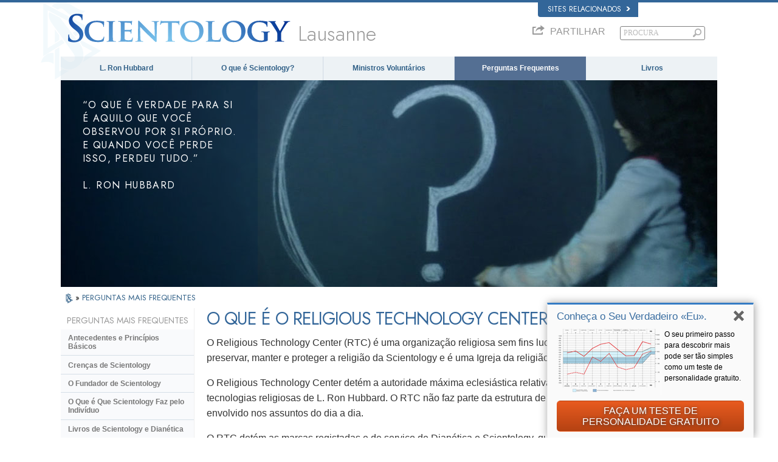

--- FILE ---
content_type: text/html
request_url: https://pt.scientology-lausanne.org/faq/church-management/religious-technology-center.html
body_size: 24281
content:
<!DOCTYPE html><!--v2.0-->
<!--[if lte IE 6]><html class="ie6 ie67 ie678" lang="pt"><![endif]-->
<!--[if lte IE 7]><html class="ie7 ie67 ie678" lang="pt"><![endif]-->
<!--[if IE 8]><html class="ie8 ie678" lang="pt"><![endif]-->
<!--[if gt IE 8]><!--><html lang="pt" itemscope itemtype="http://schema.org/WebPage"> <!--<![endif]-->
<head>

	<!-- Sun, 25 Jan 2026 04:55:56 PST -->

	<meta charset="utf-8"> 

	<meta name="apple-mobile-web-app-capable" content="yes"> 
	<meta name="apple-mobile-web-app-status-bar-style" content="black-translucent">
	<meta name="viewport" content="width=device-width, initial-scale=1.0, maximum-scale=1.0, user-scalable=no">

	<meta name="google-site-verification" content="AZcN6Kjq2DslgboXTmvhtErOX7F20DqiunXDtQ4m620">
	<meta name="robots" content="NOODP,NOYDIR" />

	<meta name="description" content="Todo o corpo de conhecimento que constitui a religião de Scientology está contido em mais de 40 milhões de palavras faladas e escritas sobre o tema – todas elas ditas e escritas por L.&nbsp;Ron&nbsp;Hubbard, a fonte e o fundador de Scientology.  ">
	

	<meta property="og:locale" content="pt_CH" />








<link rel="canonical" href="https://www.scientology.pt/faq/church-management/religious-technology-center.html" />





	
	<script src='/theme/js/cookie-monster.js'></script>
	<script>
		window.lazySizesConfig = window.lazySizesConfig || {};
		lazySizesConfig.preloadAfterLoad = false;
		lazySizesConfig.loadMode = 1;
		lazySizesConfig.expand = 300;
		lazySizesConfig.expFactor = 1;
	</script>
	<script src="/theme/js/_lazysizes_combined.js" async></script>


	<link href="https://fonts.googleapis.com/css2?family=Jost:ital,wght@0,300;0,400;0,500;1,300;1,400;1,500&display=swap" rel="stylesheet">

    
    <script> var globalLang = "pt";</script>

    
	

	<title>O que é o Religious Technology Center? | Igreja de Scientology de Lausana</title>

	<link rel="stylesheet" type="text/css" href="/theme/css/_combined.css?_=6eeb12c6f">
	<link rel="stylesheet" type="text/css" href="/theme/css/covid19.css">

	
		<link rel="stylesheet" href='/theme/css/_combined_style.css?_=6eeb12c6f&amp;p=%2Ftheme%2Fvideo-js%2Fvideo-js.min.css' />
	
	<link rel="stylesheet" href="/theme/css/video-custom.css">

	

	
	


	<link rel="stylesheet" href="/theme/css/org-site-theme.css"/>



	<script>

	

	
	var _gcui_file_url = 'https:\/\/files.ondemandhosting.info'; 
	var _gcui_aure_url = 'http:\/\/aure.ondemandhosting.info';
	var globaldata_domain = 'gd.ondemandhosting.info';
	var globaldata_domain2 = 'gd.ondemandhosting.info';
	var globaldata_domain_new = 'gd2.ondemandhosting.info';
	var _gcui_env = 'livesite';
	var _gcui_loglevel = 'fatal';
	var _gcui_otherText = 'Outros';
    var _gcui_selectElem = '<option value="">Selecionar…</option>';
    var _gcui_otherSpecifyText = 'Outro (Especifique)';
    var _gcui_campaignName = 'Igreja de Scientology';
    var _gcui_requiredText = 'Este campo precisa de ser preenchido.';
    var _gcui_sd_url = '/sharedata';

	
	
	

	
	var _tr = _tr || [];

	</script>

	
	

	

	
	
		<script src='/theme/js/_combined_script.js?_=6eeb12c6f&amp;p=%2Ftheme%2Fjs%2Fmodernizr.min.js&amp;p=%2Ftheme%2Fjs%2Fpreload.js&amp;p=%2Ftheme%2Fjs%2Futils.js&amp;p=%2Ftheme%2Fjs%2FGaEventTracker.js'></script>
	


<script type="text/plain" data-cookiecategory="targeting">
!function(f,b,e,v,n,t,s)
{if(f.fbq)return;n=f.fbq=function(){n.callMethod?
n.callMethod.apply(n,arguments):n.queue.push(arguments)};
if(!f._fbq)f._fbq=n;n.push=n;n.loaded=!0;n.version='2.0';
n.queue=[];t=b.createElement(e);t.async=!0;
t.src=v;s=b.getElementsByTagName(e)[0];
s.parentNode.insertBefore(t,s)}(window,document,'script',
'https://connect.facebook.net/en_US/fbevents.js');
// 40282
 fbq('init', '577740089228160');
 
fbq('track', 'PageView');
</script>
<noscript>

<img height="1" width="1" src="https://www.facebook.com/tr?id=577740089228160&ev=PageView&noscript=1"/>

<img height="1" width="1" src="https://www.facebook.com/tr?id=163006040849974&ev=PageView&noscript=1"/>

</noscript>


<script type="text/plain" data-cookiecategory="performance">
	var _paq = window._paq || [];
  /* tracker methods like "setCustomDimension" should be called before "trackPageView" */
  _paq.push(["setDocumentTitle", document.domain + "/" + document.title]);
  _paq.push(["setCookieDomain", "*.www.scientology.org"]);
  _paq.push(["setDomains", ["*.www.scientology.org","*.www.scientology.org"]]);
  _paq.push(['trackPageView']);
  _paq.push(['enableLinkTracking']);
  (function() {
    var u="https://panalytics.standardadmin.org/";
    _paq.push(['setTrackerUrl', u+'matomo.php']);
    _paq.push(['setSiteId', 'QVZGRKDMEDYMJWB']);
    var d=document, g=d.createElement('script'), s=d.getElementsByTagName('script')[0];
    g.type='text/javascript'; g.async=true; g.defer=true; g.src=u+'matomo.js'; s.parentNode.insertBefore(g,s);
  })();
</script>
<noscript><p><img src="https://panalytics.standardadmin.org/piwik.php?idsite=2&rec=1" style="border:0;" alt="" /></p></noscript>











</head>
<body class=" path-faq path-faq-church-management path-faq-church-management-religious-technology-center_html path-faq-church-management-religious-technology-center org-domain org-domain-lau non-ideal-org-site path-faq path-faq-church-management path-faq-church-management-religious-technology-center_html path-faq-church-management-religious-technology-center context-livesite locale-pt gcui-org-page  template-2-0">



<script>
  window.dataLayer = window.dataLayer || [];
  function gtag(){dataLayer.push(arguments);}
  gtag('consent', 'default', {
    'ad_storage': 'denied',
    'analytics_storage': 'denied',
    'functionality_storage': 'denied',
    'personalization_storage': 'denied',
    'wait_for_update': 500 
  });

  gtag('js', new Date());

  
  gtag('config', 'G-HQ1TBXCEJT');


	var recapchaKey = '6LcVr5EhAAAAAAu91oNLg8Cwl4pds8WwzY5r-Q-J';

	
	
	if ((_gcui_env != 'localdev' && _gcui_env != 'stagingdev') || globalGetParams.debug) {

		


		var _gaq = _gaq || [];

		
		
			
			
				
					gtag('config', 'G-B3Z6T09J13');
				
				
					
				
			
		

		
		

		

		
		
		
		
		
		
		

		
		
		
		

		
		

	}

	</script>

<script async src="https://www.googletagmanager.com/gtag/js?id=G-HQ1TBXCEJT"></script>
	


<!--[if lte IE 7]>
<style>
#old_browser { width: 100%; font-size: 13px; background: #f1eca4; height: 35px; font-family: Arial, Verdana, sans-serif; margin: 0; box-sizing: content-box; }
#old_browser .warn { color: #e85c17; font-size: 25px; padding: 0 15px; width: 60px}
#old_browser .msg { padding-right: 10px; }
#old_browser .link { text-align: right; padding-right: 10px; }
#old_browser .link a { color: #e85c17; }
#old_browser .msg-ie { display: none; }
</style>

<table id="old_browser" border="0" cellpadding="0" cellspacing="0">
	<tr>
		<td class="warn"><img width="27" height="22" src="/theme/images/ie-warning-symbol.gif"/></td>
		<td class="msg">Your browser <span class="msg-ie msg-ie6">(Internet Explorer 6)</span> <span class="msg-ie msg-ie7">(Internet Explorer 7)</span> is out of date. It has known security flaws and may not display all features of this and other websites.
		</td>
		<td class="link"><a target="_blank" href="http://browser-update.org/update-browser.html">Learn how to update your&nbsp;browser&nbsp;»</a></td>
	</tr>
</table>
<![endif]-->

<!--[if IE 6]>
<style>
#old_browser .msg-ie.msg-ie6 { display: inline; }
</style>
<![endif]-->
<!--[if IE 7]>
<style>
#old_browser .msg-ie.msg-ie7 { display: inline; }
</style>
<![endif]-->




	
			
				
			
	

<div class="content-page-wrapper">
	
<style>
body {
	position: relative;
}
.container {
	padding-right: 20px;
	padding-left: 20px;
	margin-right: auto;
	margin-left: auto;
}
@media (max-width: 767px) {
	width: 100%;
}
@media (min-width: 768px) and (max-width: 991px) {
	.container {
		width: 760px;
	}
}
@media (min-width: 992px) and (max-width: 1199px) {
	.container {
		width: 980px;
	}
}
@media (min-width: 1200px) {
	.container {
		width: 1120px;
	}
}

.external-links {
	margin-right: 0 !important;
}
#banner_inner_table .banner-org-title {
	bottom: -66px;
}
:lang(hu) #banner_inner_table .banner-org-title {
	bottom: -60px;
}
 

body.org-domain .org-weahter-data {
	display: none !important;  ;
}

@media (min-width: 768px) {
	body.org-domain .org-weahter-data {
		right: 20px !important;
	}
}


</style>


<link rel="stylesheet" href="/theme/css/banner-external.css?_=6eeb12c6f">


<div id="external" class="external">
	<div class="container">
		<nav class="external-language-selector related-sites">
			<div id="selector-wrapper">
				<a class="selector">
					Sites Relacionados 
<svg class="svg-arrow arrow-svg-right" xmlns="http://www.w3.org/2000/svg" xmlns:xlink="http://www.w3.org/1999/xlink" preserveAspectRatio="xMidYMid" width="12" height="12" viewBox="0 0 18 19"><path d="M18.006,18.997 C18.006,18.997 8.261,9.500 8.261,9.500 C8.261,9.500 18.006,0.003 18.006,0.003 C18.006,0.003 9.740,0.003 9.740,0.003 C9.740,0.003 -0.006,9.500 -0.006,9.500 C-0.006,9.500 9.740,18.997 9.740,18.997 C9.740,18.997 18.006,18.997 18.006,18.997 Z" id="path-arrow" class="cls" fill-rule="evenodd"/></svg>

				</a>
			</div>
			<ul>
				<a href="http://www.scientology.tv/pt/"><li>Scientology.tv</li>
<svg class="svg-arrow arrow-svg-right" xmlns="http://www.w3.org/2000/svg" xmlns:xlink="http://www.w3.org/1999/xlink" preserveAspectRatio="xMidYMid" width="12" height="12" viewBox="0 0 18 19"><path d="M18.006,18.997 C18.006,18.997 8.261,9.500 8.261,9.500 C8.261,9.500 18.006,0.003 18.006,0.003 C18.006,0.003 9.740,0.003 9.740,0.003 C9.740,0.003 -0.006,9.500 -0.006,9.500 C-0.006,9.500 9.740,18.997 9.740,18.997 C9.740,18.997 18.006,18.997 18.006,18.997 Z" id="path-arrow" class="cls" fill-rule="evenodd"/></svg>
</a>
				<a href="http://www.lronhubbard.pt/"><li>L&thinsp;Ron&thinsp;Hubbard.pt</li>
<svg class="svg-arrow arrow-svg-right" xmlns="http://www.w3.org/2000/svg" xmlns:xlink="http://www.w3.org/1999/xlink" preserveAspectRatio="xMidYMid" width="12" height="12" viewBox="0 0 18 19"><path d="M18.006,18.997 C18.006,18.997 8.261,9.500 8.261,9.500 C8.261,9.500 18.006,0.003 18.006,0.003 C18.006,0.003 9.740,0.003 9.740,0.003 C9.740,0.003 -0.006,9.500 -0.006,9.500 C-0.006,9.500 9.740,18.997 9.740,18.997 C9.740,18.997 18.006,18.997 18.006,18.997 Z" id="path-arrow" class="cls" fill-rule="evenodd"/></svg>
</a>
				
				<a href="http://www.scientology.pt/"><li>Scientology.org</li>
<svg class="svg-arrow arrow-svg-right" xmlns="http://www.w3.org/2000/svg" xmlns:xlink="http://www.w3.org/1999/xlink" preserveAspectRatio="xMidYMid" width="12" height="12" viewBox="0 0 18 19"><path d="M18.006,18.997 C18.006,18.997 8.261,9.500 8.261,9.500 C8.261,9.500 18.006,0.003 18.006,0.003 C18.006,0.003 9.740,0.003 9.740,0.003 C9.740,0.003 -0.006,9.500 -0.006,9.500 C-0.006,9.500 9.740,18.997 9.740,18.997 C9.740,18.997 18.006,18.997 18.006,18.997 Z" id="path-arrow" class="cls" fill-rule="evenodd"/></svg>
</a>
				
				<a href="http://www.scientologyreligion.pt/"><li>Scientology&thinsp;Religion.org</li>
<svg class="svg-arrow arrow-svg-right" xmlns="http://www.w3.org/2000/svg" xmlns:xlink="http://www.w3.org/1999/xlink" preserveAspectRatio="xMidYMid" width="12" height="12" viewBox="0 0 18 19"><path d="M18.006,18.997 C18.006,18.997 8.261,9.500 8.261,9.500 C8.261,9.500 18.006,0.003 18.006,0.003 C18.006,0.003 9.740,0.003 9.740,0.003 C9.740,0.003 -0.006,9.500 -0.006,9.500 C-0.006,9.500 9.740,18.997 9.740,18.997 C9.740,18.997 18.006,18.997 18.006,18.997 Z" id="path-arrow" class="cls" fill-rule="evenodd"/></svg>

				<a class="freedom-link" href="https://www.freedommag.org/pt/"><li>Freedom&thinsp;Mag.org</li>
<svg class="svg-arrow arrow-svg-right" xmlns="http://www.w3.org/2000/svg" xmlns:xlink="http://www.w3.org/1999/xlink" preserveAspectRatio="xMidYMid" width="12" height="12" viewBox="0 0 18 19"><path d="M18.006,18.997 C18.006,18.997 8.261,9.500 8.261,9.500 C8.261,9.500 18.006,0.003 18.006,0.003 C18.006,0.003 9.740,0.003 9.740,0.003 C9.740,0.003 -0.006,9.500 -0.006,9.500 C-0.006,9.500 9.740,18.997 9.740,18.997 C9.740,18.997 18.006,18.997 18.006,18.997 Z" id="path-arrow" class="cls" fill-rule="evenodd"/></svg>
</a>
			</ul>
		</nav>
		
	</div>
</div>





	

	<div id="outer_shell">
		<div id="shell">

			

				
					<div id="banner" class="gcui-responsive-width">
						<div id="banner_inner_table" class="row">
							<div itemscope itemtype="http://schema.org/Brand" id="banner_logo" class="col">
								
									
<a href="/" class="logo-holder">

    

<style>

    #shell .s-double-tri {
        position: absolute;
        width: 100%;
    }

    #shell .s-double-tri .org-banner-logo {
        opacity: 0.15;
        width: 35% !important;
        position: relative;
        top: -13px;
        left: -55%;
    }

    .x-light-logo {
        position: absolute;
        top: 9px;
        left: 0;
        width: 100%;
    }
    [dir=rtl] .x-light-logo {
        right: -80px;;
    }

    @media (max-width: 767px) {
        #shell .org-banner-logo-non-ideal,
        #shell .org-banner-logo {
            display: none;
        }
        #banner_logo img {
            margin-left: 51px;
            margin-top: -7px;
        }
    }

    @media (max-width: 420px) {
        #outer_shell #shell #banner_logo img {
            margin-left: 32px;
            margin-top: -7px;
        }
        .org-domain-fso .banner-org-logo {
            font-size: 18px;
        }
    }

</style>

        <div class="s-double-tri hidden-xs">
            
                <img itemprop="logo" class="org-banner-logo-non-ideal" src="/theme/images/scientology-symbol.svg">
            
            <img itemprop="logo" class="x-light-logo" src="https://files.ondemandhosting.info/data/www.scientology.org/files/logos/scientology-logo-dark_pt.svg" onerror="if(this.src.slice(-4)!=='.svg')return;this.src='/theme/images/logo-bg2b_en.png';this.parentNode.className='png-fallback';">
        </div>

    

</a>



    <style>

    .banner-org-logo {
        
        
            font-size: 34px;
            line-height: 34px;
        
    }
    :lang(ru) .path-orgs-msnkrasnoselskaya .banner-org-logo {
            font-size: 26px;
    }
    :lang(ru) .path-orgs-msnblagovetschensk .banner-org-logo {
            font-size: 26px;
    }
     :lang(ru) .path-orgs-msnchernogolovka .banner-org-logo {
            font-size: 26px;
    }
     :lang(ru) .path-orgs-msnnizhny-novgorod .banner-org-logo {
            font-size: 24px;
    }
     :lang(ru) .path-orgs-msnvladimrvolynskiy .banner-org-logo {
            font-size: 25px;
    }
     :lang(en) .path-orgs-mv .banner-org-logo {
            font-size: 27px;
    }
     :lang(es) .path-orgs-ifar .banner-org-logo {
            font-size: 17px;
    }
     :lang(es) .path-orgs-vza .banner-org-logo {
            font-size: 27px;
    }

    </style>

    <div style="position: relative" class="banner-logo-holder-rel">
        <div class='banner-org-logo'>
            Lausanne
        </div>
    </div>





								
									
								
									
								
									




								
							</div>
							<div id="banner_tool" class="col w100">
								
									

<link rel="preload" href="/theme/css/weather-icons.css" as="style" onload="this.rel='stylesheet'">
<noscript><link rel="stylesheet" href="/theme/css/weather-icons.css"></noscript>

<style>

#gcui_toolnav{float:right;}
#gcui_toolnav td.pre-section,#gcui_toolnav td.post-section{padding-right:12px;padding-left:15px;color:#888;font-size:9.5px;font-weight:bold;}
#gcui_toolnav td.pre-section a,#gcui_toolnav td.pre-section a:link,#gcui_toolnav td.pre-section a:hover,#gcui_toolnav td.pre-section a:active,#gcui_toolnav td.pre-section a:visited,#gcui_toolnav td.post-section a,#gcui_toolnav td.post-section a:link,#gcui_toolnav td.post-section a:hover,#gcui_toolnav td.post-section a:active,#gcui_toolnav td.post-section a:visited{color:#888;font-size:9.5px;}

#gcui_toolnav td.link.no-link{background:transparent;}
#gcui_toolnav td.blog-link{background:none;}
#gcui_toolnav td.rss-link .rss-icon{background:url(/sites/all/modules/gold_common_ui/images/rss.gif);display:block;width:19px;height:19px;}
#gcui_toolnav td.link a{color:#888;font-size:1em;padding-bottom:2px;display:block;}



#gcui_toolnav td#newsroom-link{
	vertical-align:top;padding-right:0px;max-width:80px;line-height:normal;}

#gcui_toolnav td#newsroom-link,#gcui_toolnav td#newsroom-link a:first-child{background:transparent;padding-bottom:3px;}

#gcui_toolnav td.tophat-icon{height:42px;width:32px;}

#gcui_toolnav td.tophat-icon a{
  display:block;
  height:42px;
  width:32px;
background:url(https://files.ondemandhosting.info/data/www.scientology.org/themes/www_scientology_org2/images/scnlogo-toolnav.jpg) no-repeat top right;
  opacity: 0.6;
}

.path-spiritual-technology #gcui_toolnav td.tophat-icon a {
    background:url(/theme/images/scnlogo-toolnav.png) no-repeat top right;
}

.path-courses #gcui_toolnav td.tophat-icon a {
  display:block;
  opacity: 1;
  background:url(/theme/images/scnlogo_tophat.png) no-repeat top right;
}

 

#video-channel-link{width:80px;}

#banner_search{padding-top:0px;}




.path-courses #gcui_toolnav td.link a{
	color:#ffffff;}


#gcui_toolnav .course-user-name{font-size:9px;}

#gcui_toolnav td#newsroom-link{max-width:90px;}
:lang(ja) #gcui_toolnav td#newsroom-link{width:88px;}
:lang(zh)  #gcui_toolnav td.link a{font-size:11px;}

#gcui_toolnav {
	margin-bottom: 0;
}

.path-spiritual-technology #gcui_toolnav td.link{
  background:url(/theme/images/top-hat-arrow.png) no-repeat right 5px;
}

[dir="rtl"] .path-spiritual-technology #gcui_toolnav td.link {
    background:url(/theme/images/top-hat-arrow_rtl.png) no-repeat right 5px;
}

#gcui_toolnav td.link{
  padding-right:12px;
  padding-left:15px;
  background:url(/theme/images/arrow.gif) no-repeat right  5px;
  font-size:9.5px;
  font-weight:bold;
  vertical-align:top;
  line-height:normal;
}
.path-courses #gcui_toolnav td.link {
  background:url(/theme/images/arrow-white.png) no-repeat right 5px;
}

#gcui_toolnav td.link a{
  color:#999;
}
.path-spiritual-technology #gcui_toolnav td.link a {
  color: #7c96a7;
}
.path-spiritual-technology #gcui_toolnav td.link a {
  color: #999;
}
#banner_tool_inner {
  text-align: right;
}
#banner_tool_inner * {
    -webkit-box-sizing: content-box;
    -moz-box-sizing: content-box;
    box-sizing: content-box;
}



#gcui-language-changer-lightbox {
  display: none;
  position: fixed;
  top: 0;
  bottom: 0;
  left: 0;
  right: 0;
  overflow: auto;
  background: url([data-uri]) transparent;
  z-index: 1000000;
}

.gcui-language-selector-active #gcui-language-changer-lightbox {
  display: block;
}

body.gcui-language-selector-active {
  overflow: hidden;
}

#gcui-language-changer {
  position: relative;
  background: url(/theme/images/backgrounds/s-lb-bg.jpg) bottom center no-repeat #000;
  max-width: 737px;
  width: 100%;
  margin: 110px auto;
  box-shadow: 0 0 15px #b1efff,
    0 0 10px #b1efff;
}

#gcui-language-container {
  width: 100%;
  height: 100%;
  padding: 7% 13%;
}

.gcui-language-changer-closer {
  background: url(/theme/images/backgrounds/close_x_ac954f.png) no-repeat center transparent;
  position: absolute;
  display: block;
  height: 16px;
  width: 16px;
  top: 10px;
  right: 10px;
  cursor: pointer;
}

.gcui-language {
  display: inline-block;
  min-width: 33%;
  padding-right: 1em;
}

.gcui-language,
.gcui-language:link,
.gcui-language:hover,
.gcui-language:visited {
  color: #fff;
  font-size: 14px;
  font-weight: normal;
}

#outer_shell #shell #banner #gcui-language-changer .gcui-language {
   
  margin-bottom: 1.2em;
}

@media (max-width: 1080px) {

  #gcui-language-changer {
    margin: 10.185% auto;
  }

}

@media (max-width: 737px) {

  #gcui-language-changer {
    margin: 75px auto;
  }

  .gcui-language {
    min-width: 50%;
  }

}

@media (max-width: 480px) {

  .gcui-language {
    min-width: 100%;
  }

}
 



.org-domain #gcui_toolnav {
  visibility: hidden;
}

.org-weahter-data {
    font-family: 'Jost';
    font-size: 18px;
    color: #555;
    position: absolute;
    top: 0;
    right: 20px;
    text-align: left;
    line-height: 1.2;
    max-width: 252px;
    background-color: rgba(108, 108, 109, 0.3);
    border-radius: 3px;
    padding: 1px 14px 1px 15px;
    margin-top: 2px;
    display: none;
}

.org-weahter-data .weather-desc {
    font-size: 14px;
    line-height: 1.1;
    display: block;
    padding-top: 3px;
    min-width: 200px;
    white-space: nowrap;
    margin-right: 23px;
}

.org-weahter-data .weather-desca,
.org-weahter-data .weather-numbahs {
    font-size: 11px;
    line-height: 1.1;
}

.org-weahter-data .weather-icon {
    float: right;
    font-size: 32px;
    margin-right: 5px;
    position: relative;
    top: -2px;
    margin-left: 10px;
}

.org-weahter-data .weather-big-number {
    font-size: 36px;
    float: right;
    line-height: 1.0;
}

.org-weahter-data .weather-holder {
    overflow: hidden;
    display: block;
    white-space: nowrap;
    margin-right: 35px;
    position: relative;
    top: -3px;
    text-overflow: ellipsis;
}



</style>

<script>
function gcui_language_selector_display() {
  $(document.body).addClass('gcui-language-selector-active');
}
function gcui_language_selector_hide() {
  $(document.body).removeClass('gcui-language-selector-active');
}
</script>















    



<div id="gcui-language-changer-lightbox">
  <div id="gcui-language-changer">
    <div id="gcui-language-container">


            
                <a class="gcui-language" href="https://www.scientology-lausanne.org/faq/church-management/religious-technology-center.html">
                    繁體中文
                </a><a class="gcui-language" href="https://www.scientology-lausanne.org/faq/church-management/religious-technology-center.html">
                    DANSK
                </a><a class="gcui-language" href="https://www.scientology-lausanne.org/faq/church-management/religious-technology-center.html">
                    NEDERLANDS
                </a><a class="gcui-language" href="https://www.scientology-lausanne.org/faq/church-management/religious-technology-center.html">
                    ENGLISH
                </a><a class="gcui-language" href="https://www.scientology-lausanne.org/faq/church-management/religious-technology-center.html">
                    FRANÇAIS
                </a><a class="gcui-language" href="https://www.scientology-lausanne.org/faq/church-management/religious-technology-center.html">
                    DEUTSCH
                </a><a class="gcui-language" href="https://www.scientology-lausanne.org/faq/church-management/religious-technology-center.html">
                    ΕΛΛΗΝΙΚΆ
                </a><a class="gcui-language" href="https://www.scientology-lausanne.org/faq/church-management/religious-technology-center.html">
                    עברית
                </a><a class="gcui-language" href="https://www.scientology-lausanne.org/faq/church-management/religious-technology-center.html">
                    MAGYAR
                </a><a class="gcui-language" href="https://www.scientology-lausanne.org/faq/church-management/religious-technology-center.html">
                    ITALIANO
                </a><a class="gcui-language" href="https://www.scientology-lausanne.org/faq/church-management/religious-technology-center.html">
                    日本語
                </a><a class="gcui-language" href="https://www.scientology-lausanne.org/faq/church-management/religious-technology-center.html">
                    NORSK
                </a><a class="gcui-language" href="https://pt.scientology-lausanne.org/faq/church-management/religious-technology-center.html">
                    PORTUGUÊS
                </a><a class="gcui-language" href="https://www.scientology-lausanne.org/faq/church-management/religious-technology-center.html">
                    РУССКИЙ
                </a><a class="gcui-language" href="https://www.scientology-lausanne.org/faq/church-management/religious-technology-center.html">
                    SVENSKA
                </a><a class="gcui-language" href="https://www.scientology-lausanne.org/faq/church-management/religious-technology-center.html">
                    ESPAÑOL (LATINO)
                </a><a class="gcui-language" href="https://www.scientology-lausanne.org/faq/church-management/religious-technology-center.html">
                    ESPAÑOL (CASTELLANO)
                </a>
                <a class="gcui-language-changer-closer" href="#" onclick="gcui_language_selector_hide(); return false;"></a>
            




    </div>
  </div>
</div>




<script>


function weather_callback_query(data) {

    

    var weatherIcon = '';
    var origIcon = data.data.current_condition[0].weatherIconUrl[0].value;
    if (origIcon) {
        origIcon = origIcon.replace(/^.*wsymbol/, 'wsymbol').replace(/.png/, '');
        _.each(globalWeatherIcons, function(myWe) {
            if (origIcon == myWe[1] || origIcon == myWe[2]) {
                weatherIcon = '<span class="wi ' + myWe[0] + '"></span>';
            }
        });
    }

    $('.org-weahter-data').html(
        '<span class="weather-big-number">' + (
            'CH' == 'US' ?
            data.data.current_condition[0].temp_F + '°' :
            data.data.current_condition[0].temp_C + '°'
        ) + '</span>' +
        '<span class="weather-icon">' + weatherIcon + '</span>' +
        '<span class="weather-desc">' + "Lausanne" + '</span>' +
        '<span class="weather-holder">' +
            '<span class="weather-numbahs">' + (
                'CH' == 'US' ?
                data.data.weather[0].mintempF + '°/' + data.data.weather[0].maxtempF + '°' :
                data.data.weather[0].mintempC + '°/' + data.data.weather[0].maxtempC + '°'
            ) + '</span> ' +
            '<span class="weather-desca">' + data.data.current_condition[0].weatherDesc[0].value + '</span>' +
        '</span>');

    $('.org-weahter-data').show();

}
















globalWeatherIcons = {
    '395': ['wi-thunderstorm', 'wsymbol_0012_heavy_snow_showers', 'wsymbol_0028_heavy_snow_showers_night'],
    '392': ['wi-thunderstorm', 'wsymbol_0016_thundery_showers', 'wsymbol_0032_thundery_showers_night'],
    '389': ['wi-thunderstorm', 'wsymbol_0024_thunderstorms', 'wsymbol_0040_thunderstorms_night'],
    '386': ['wi-thunderstorm', 'wsymbol_0016_thundery_showers', 'wsymbol_0032_thundery_showers_night'],
    '377': ['wi-storm-showers', 'wsymbol_0021_cloudy_with_sleet', 'wsymbol_0037_cloudy_with_sleet_night'],
    '374': ['wi-storm-showers', 'wsymbol_0013_sleet_showers', 'wsymbol_0029_sleet_showers_night'],
    '371': ['wi-storm-showers', 'wsymbol_0012_heavy_snow_showers', 'wsymbol_0028_heavy_snow_showers_night'],
    '368': ['wi-storm-showers', 'wsymbol_0011_light_snow_showers', 'wsymbol_0027_light_snow_showers_night'],
    '365': ['wi-thunderstorm', 'wsymbol_0013_sleet_showers', 'wsymbol_0029_sleet_showers_night'],
    '362': ['wi-thunderstorm', 'wsymbol_0013_sleet_showers', 'wsymbol_0029_sleet_showers_night'],
    '359': ['wi-thunderstorm', 'wsymbol_0018_cloudy_with_heavy_rain', 'wsymbol_0034_cloudy_with_heavy_rain_night'],
    '356': ['wi-thunderstorm', 'wsymbol_0010_heavy_rain_showers', 'wsymbol_0026_heavy_rain_showers_night'],
    '353': ['wi-thunderstorm', 'wsymbol_0009_light_rain_showers', 'wsymbol_0025_light_rain_showers_night'],
    '350': ['wi-thunderstorm', 'wsymbol_0021_cloudy_with_sleet', 'wsymbol_0037_cloudy_with_sleet_night'],
    '338': ['wi-thunderstorm', 'wsymbol_0020_cloudy_with_heavy_snow', 'wsymbol_0036_cloudy_with_heavy_snow_night'],
    '335': ['wi-storm-showers', 'wsymbol_0012_heavy_snow_showers', 'wsymbol_0028_heavy_snow_showers_night'],
    '332': ['wi-snow', 'wsymbol_0020_cloudy_with_heavy_snow', 'wsymbol_0036_cloudy_with_heavy_snow_night'],
    '329': ['wi-snow', 'wsymbol_0020_cloudy_with_heavy_snow', 'wsymbol_0036_cloudy_with_heavy_snow_night'],
    '326': ['wi-storm-showers', 'wsymbol_0011_light_snow_showers', 'wsymbol_0027_light_snow_showers_night'],
    '323': ['wi-storm-showers', 'wsymbol_0011_light_snow_showers', 'wsymbol_0027_light_snow_showers_night'],
    '320': ['wi-snow', 'wsymbol_0019_cloudy_with_light_snow', 'wsymbol_0035_cloudy_with_light_snow_night'],
    '317': ['wi-thunderstorm', 'wsymbol_0021_cloudy_with_sleet', 'wsymbol_0037_cloudy_with_sleet_night'],
    '314': ['wi-thunderstorm', 'wsymbol_0021_cloudy_with_sleet', 'wsymbol_0037_cloudy_with_sleet_night'],
    '311': ['wi-thunderstorm', 'wsymbol_0021_cloudy_with_sleet', 'wsymbol_0037_cloudy_with_sleet_night'],
    '308': ['wi-thunderstorm', 'wsymbol_0018_cloudy_with_heavy_rain', 'wsymbol_0034_cloudy_with_heavy_rain_night'],
    '305': ['wi-thunderstorm', 'wsymbol_0010_heavy_rain_showers', 'wsymbol_0026_heavy_rain_showers_night'],
    '302': ['wi-thunderstorm', 'wsymbol_0018_cloudy_with_heavy_rain', 'wsymbol_0034_cloudy_with_heavy_rain_night'],
    '299': ['wi-thunderstorm', 'wsymbol_0010_heavy_rain_showers', 'wsymbol_0026_heavy_rain_showers_night'],
    '296': ['wi-rain-mix', 'wsymbol_0017_cloudy_with_light_rain', 'wsymbol_0025_light_rain_showers_night'],
    '293': ['wi-rain-mix', 'wsymbol_0017_cloudy_with_light_rain', 'wsymbol_0033_cloudy_with_light_rain_night'],
    '284': ['wi-rain-mix', 'wsymbol_0021_cloudy_with_sleet', 'wsymbol_0037_cloudy_with_sleet_night'],
    '281': ['wi-rain-mix', 'wsymbol_0021_cloudy_with_sleet', 'wsymbol_0037_cloudy_with_sleet_night'],
    '266': ['wi-rain', 'wsymbol_0017_cloudy_with_light_rain', 'wsymbol_0033_cloudy_with_light_rain_night'],
    '263': ['wi-rain', 'wi-showers', 'wsymbol_0009_light_rain_showers', 'wsymbol_0025_light_rain_showers_night'],
    '260': ['wi-day-fog', 'wsymbol_0007_fog', 'wsymbol_0007_fog'],
    '248': ['wi-day-fog', 'wsymbol_0007_fog', 'wsymbol_0007_fog'],
    '230': ['wi-day-snow', 'wsymbol_0020_cloudy_with_heavy_snow', 'wsymbol_0036_cloudy_with_heavy_snow_night'],
    '227': ['wi-snow', 'wsymbol_0019_cloudy_with_light_snow', 'wsymbol_0035_cloudy_with_light_snow_night'],
    '200': ['wi-thunderstorm', 'wsymbol_0016_thundery_showers', 'wsymbol_0032_thundery_showers_night'],
    '185': ['wi-day-rain-wind', 'wsymbol_0021_cloudy_with_sleet', 'wsymbol_0037_cloudy_with_sleet_night'],
    '182': ['wi-day-rain-wind', 'wsymbol_0021_cloudy_with_sleet', 'wsymbol_0037_cloudy_with_sleet_night'],
    '179': ['wi-day-rain', 'wsymbol_0013_sleet_showers', 'wsymbol_0029_sleet_showers_night'],
    '176': ['wi-day-showers', 'wsymbol_0009_light_rain_showers', 'wsymbol_0025_light_rain_showers_night'],
    '143': ['wi-day-fog', 'wsymbol_0006_mist', 'wsymbol_0006_mist'],
    '122': ['wi-day-sunny-overcast', 'wsymbol_0004_black_low_cloud', 'wsymbol_0004_black_low_cloud'],
    '119': ['wi-day-sunny-overcast', 'wsymbol_0003_white_cloud', 'wsymbol_0004_black_low_cloud'],
    '116': ['wi-day-sunny', 'wsymbol_0002_sunny_intervals', 'wsymbol_0008_clear_sky_night'],
    '113': ['wi-day-sunny', 'wsymbol_0001_sunny', 'wsymbol_0008_clear_sky_night']
};

</script>



								
									

<div id="banner_search" class="line right">

    <input id="banner_search_input" placeholder="PROCURA" value="">

    <script>
    $(document).ready(function() {
        $('#banner_search_input').on('keydown', function(e) {
            if (e.keyCode == 13) {
                document.location = 'https:\/\/www.scientology.pt\/search.html?_=_&q=' +
                    encodeURIComponent($(this).val());
            } else {
                return true;
            }
        });
    });
    
    </script>

    <style>

    #banner_search {
        margin: 5px 20px 7px 20px;
        width: 140px;
    }

    #banner_search input {
        display: block;
        font-family: Verdana;
        font-size: 12px;
        border: 1px solid #000;
        border-radius: 3px;
        padding: 3px 5px 3px 5px;
        color: #000;
        opacity: 0.5;
        background: url(/theme/images/search-bg.png) -81px -75px;
    }
    
    [dir="rtl"] #banner_search input {
        background: url(/theme/images/search-bg_rtl.png) -6px 95px;
    }

    #banner_search input:active,
    #banner_search input:focus {
        opacity: 1;
        background-color: #ffffff;
        color: #333;
        background: url(/theme/images/search-bg.png) -81px 27px;
    }

    </style>

</div>    

								
									
<style>
.brand-new-share-outer,
.brand-new-share-outer a {
    color: #999;
}
 
.brand-new-share-label {
    display: inline-block;
    line-height: 28px;
    vertical-align: middle;
}
.brand-new-share-label .icon-export {
    font-size: 1.25em;
    vertical-align: -1px;
    padding: 0 5px;
}


[dir="rtl"] .brand-new-share-label .icon-export {
    display: inline-block;
    -moz-transform: scaleX(-1);
    -o-transform: scaleX(-1);
    -webkit-transform: scaleX(-1);
    transform: scaleX(-1);
    filter: FlipH;
    -ms-filter: "FlipH";
}

.brand-new-share-expanding {
    display: inline-block;
    vertical-align: middle;
    white-space: nowrap;
    overflow: hidden;
    max-width: 0;
    -webkit-transition: max-width 0.6s cubic-bezier(0.165, 0.840, 0.440, 1.000);
    -moz-transition: max-width 0.6s cubic-bezier(0.165, 0.840, 0.440, 1.000);
    -o-transition: max-width 0.6s cubic-bezier(0.165, 0.840, 0.440, 1.000);
    transition: max-width 0.6s cubic-bezier(0.165, 0.840, 0.440, 1.000);
}
.brand-new-share-outer:hover .brand-new-share-expanding {
    visibility: visible;
    max-width: 160px;
}
.brand-new-share-expanding a {
    vertical-align: middle;
    text-align: center;
    display: inline-block;
    width: 28px !important;
    line-height: 28px;
    cursor: pointer;
    text-decoration: none;
    font-size: 1.25em;
    font-weight: bold;
}
.brand-new-share-expanding a:hover,
.brand-new-share-expanding a:focus,
.brand-new-share-expanding a:active {
    color: #666;
}
.brand-new-share-expanding span {
    display: none !important;
}
.brand-new-share-expanding .pad {
    vertical-align: middle;
    display: inline-block;
    width: 14px;
    height: 28px;
}
.atm-i {
    display: none;
}
#at16pcc {
    display: none;
}

</style>






<div class="right">




    <div class="brand-new-share-outer">

        <div class="brand-new-share-label"><span class="icon-export"></span> PARTILHAR</div>

        <div class="brand-new-share-expanding">
            <div class="addthis_toolbox">
                <span class="pad"></span><a class="addthis_button_google_plusone_share icon-google-plus"></a><a class="addthis_button_facebook icon-facebook"></a><a class="addthis_button_twitter icon-twitter"></a><a class="addthis_button_email icon-mail"></a><a class="addthis_button_compact icon-plus"></a>
            </div>
        </div>

    </div>

</div>



								
							</div>
						</div>
					</div>
				

				
					
						
<div class="primary-nav-wrapper">
<div class="content nice-menu-wrapper gcui-responsive-width">

  <ul class="primary-menu flat row js-menu-behavior">

	

	

	<li class="col first nav-trail-false"><a href="/l-ron-hubbard.html">L. Ron Hubbard</a></li>
	<li class="parent col nav-trail-false">
	  <a href="/what-is-scientology.html">O que é Scientology?</a>
	  <ul>
		<li><a href="/what-is-scientology.html">Crenças e Práticas</a></li>
		<li><a href="/what-is-scientology/the-scientology-creeds-and-codes.html">Credos e Códigos de Scientology</a></li>
		<li><a href="/what-is-scientology/what-scientologists-say-about-scientology.html">Aquilo que os Scientologists Dizem sobre Scientology</a></li>
		<li><a href="/video/meet-a-scientologist.html">Conheça um Scientologist</a></li>
		<li><a href="/what-is-scientology/inside-a-church-scientology.html">Dentro duma Igreja</a></li>
		<li><a href="/what-is-scientology/basic-principles-of-scientology.html">Os Princípios Básicos de Scientology</a></li>
		<li><a href="/what-is-dianetics/basic-principles-of-scientology/dianetics-understanding-the-mind.html">Uma Introdução a Dianética</a></li>
		<li><a href="/what-is-scientology/love-hate-what-is-greatness.html">Amor e Ódio –<br/> O que é a Grandeza?</a></li>
	  </ul>
	</li>

	<!--
	<li class="parent col nav-trail-false">
	  <a href="/scientology-today/">Scientology nos dias de hoje</a>
	  <ul>
		  <li><a href="/churches/">Igrejas de Scientology</a></li>
		  <li><a href="/churches/ideal-orgs/">Novas Igrejas de Scientology</a></li>
		  <li><a href="/churches/advanced-scientology-organizations.html">Organizações Avançadas</a></li>
		  <li><a href="/churches/flag-land-base.html">Base em Terra de Flag</a></li>
		  <li><a href="/churches/freewinds.html">Freewinds</a></li>
		  <li><a href="/churches/bringing-scientology-world.html">A levar Scientology ao Mundo</a></li>
		  <li><a href="/david-miscavige/">Líder Eclesiástico de Scientology</a></li>
	  </ul>
	</li>
	-->

	



	


	
	<li class="parent col nav-trail-false">
	
	  <a href="/how-we-help/volunteer-ministers.html">Ministros Voluntários</a>
	  <ul>
		<li><a href="/how-we-help/volunteer-ministers.html">A Providenciar Ajuda Eficaz</a></li>
		<li><a href="/how-we-help/volunteer-ministers/disaster-relief/new-york.html">Alívio para Desastres</a></li>
		<li><a href="/how-we-help/volunteer-ministers/expending-help.html">Pelo Mundo</a></li>
	  </ul>
	</li>
	
	<li class="parent col nav-trail-true en-prim-nav-smaller-item">
	  <a href="/faq.html">Perguntas Frequentes</a>
	  <ul>
		<li><a href="/faq/background-and-basic-principles/what-does-the-word-scientology-mean.html">Antecedentes e Princípios Básicos</a></li>
		<li><a href="/faq/inside-a-church-of-scientology/what-goes-scientology-church.html">Dentro duma Igreja</a></li>
		<li><a href="/faq/the-organization-of-scientology/how-is-the-church-of-scientology-structured.html">A Organização de Scientology</a></li>
	  </ul>
	</li>

 	
	<li class="parent col nav-trail-false en-prim-nav-smaller-item">
	  <a href="/store/category/beginning-books.html">Livros</a>
	  <ul>
		<li><a href="/store/category/beginning-books.html">Livros para Principiantes</a></li>
		<li><a href="/store/category/beginning-audiobooks.html">Audiolivros</a></li>
		<li><a href="/store/category/classics-lectures.html">Conferências Introdutórias </a></li>
		<li><a href="/store/category/books-on-film.html">Filmes</a></li>
	  </ul>
	</li>
	

	

	
	
		
	
	

	

  </ul>

</div>
</div>


<style>

.primary-menu li {
	background: rgba(210, 222, 230, 0.4);
	border-right: 1px solid rgba(194, 206, 219, 0.6);
	border-left: 1px solid rgba(229, 236, 243, 0.6);
	list-style: none;
	font-family: Verdana, Arial, Helvetica, sans-serif;
	cursor: pointer;
	font-weight: bold;
	-webkit-font-smoothing: antialiased;
	-moz-osx-font-smoothing: grayscale;
}
.primary-menu > li > a {
	font-weight: bold;
	font-size: 12px;
	color: rgb(50, 97, 136);
}
.primary-menu li.parent.col li > a:hover:after {
	content: "";
}
.primary-menu li.parent.col li > a {
	font-size: 12px;
}

 

.banner-open .banner-toggle {
	background: url(/theme/images/home-mobile-trigger-open-xparent.png) center no-repeat;
	z-index: 502;
	position: fixed;
	right: 15px;
}

:lang(en).banner-open .banner-toggle {
	z-index: 504;
	right: auto;
	left: 0;
}

.banner-toggle {
	font-size: 20px;
	position: absolute;
	top: 12px;
	right: 0;
	margin: 0 10px 0 0;
	background: url(/theme/images/home-mobile-trigger-xparent.png) center no-repeat;
	width: 48px;
	height: 48px;
	cursor: pointer;
}

:lang(en) .banner-toggle {
	right: auto;
	left: 0;
	margin: 0 0 0 10px;
	background: url(/theme/images/home-mobile-trigger-xparent-new.png?c) center no-repeat transparent;
}

[dir="rtl"] .banner-toggle {
	margin: 0 0 0 10px;
	right: auto;
	left: 0;
}

 

#banner_mobile {
	text-align: right;
}

#banner_fixed_holder {
	position: fixed;
	top: 66px;
	bottom: 0;
	left: 0;
	right: 0;
	z-index: 502;
}

:lang(en) #banner_fixed_holder {
	top: 0;
	padding-top: 66px;
	-webkit-transition: position .1s cubic-bezier(0.165, 0.840, 0.440, 1.000) .1s;
	-moz-transition: position .1s cubic-bezier(0.165, 0.840, 0.440, 1.000) .1s;
	-o-transition: position .1s cubic-bezier(0.165, 0.840, 0.440, 1.000) .1s;
	transition: position .1s cubic-bezier(0.165, 0.840, 0.440, 1.000) .1s;
}

#banner_tool_inner_mobile .dark-logo {
	display: none;
}

@media (max-width: 428px) {
	#shell ul.mobile-menu li {
		min-height: 40px;
	}
}

 

@media print { #banner_mobile { display: none !important; } }

</style>

<div id="banner_mobile_open_overlay"></div>

<div id="banner_mobile">
	<div class="banner-toggle gcui-responsive-dropdown-toggle"></div>

	<div id="banner_fixed_holder" class="gcui-responsive-dropdown">
		<!-- Primary Nav Menu (primary_nav) for 2.0 template --> 
		<div id="banner_tool_inner_mobile">
			
			<img class="dark-logo" src="/theme/images/scn-logo-dark_pt.png">
			
			<ul class="flat mobile-menu primary-menu-like">
				<li><a href="/">Home</a></li>
				

				<li><a href="/l-ron-hubbard.html">L. Ron Hubbard</a></li>

				<li class="parent mobile-menu-touchable">
					<a href="/what-is-scientology.html">O que é Scientology?</a>
					<ul>
						<li><a href="/what-is-scientology.html">Crenças e Práticas</a></li>
						<li><a href="/what-is-scientology/the-scientology-creeds-and-codes.html">Credos e Códigos de Scientology</a></li>
						<li><a href="/what-is-scientology/what-scientologists-say-about-scientology.html">Aquilo que os Scientologists Dizem sobre Scientology</a></li>
						<li><a href="/video/meet-a-scientologist.html">Conheça um Scientologist</a></li>
						<li><a href="/what-is-scientology/inside-a-church-scientology.html">Dentro duma Igreja</a></li>
						<li><a href="/what-is-scientology/basic-principles-of-scientology.html">Os Princípios Básicos de Scientology</a></li>
						<li><a href="/what-is-dianetics/basic-principles-of-scientology/dianetics-understanding-the-mind.html">Uma Introdução a Dianética</a></li>
						<li><a href="/what-is-scientology/love-hate-what-is-greatness.html">Amor e Ódio –<br/> O que é a Grandeza?</a></li>
					</ul>
				</li>
				<!-- hide Scientology Today for {0xc01b164000 {UA-6418750-28 G-B3Z6T09J13 [meetscn_meddya]   &lt;nil&gt; &lt;nil&gt; &lt;nil&gt; [] {0 0 0} map[dianetics-seminar:90€ pe-course:45€]} 0xc0293eb740 church-of-scientology-lausanne /data/www.scientology.org/files/orgs/lausanne/night-shot.jpg /data/www.scientology.org/files/orgs/lausanne/grand-opening.jpg &lt;nil&gt; &lt;nil&gt; &lt;nil&gt; &lt;nil&gt; /data/www.scientology.org/files/orgs/lausanne/open-house.jpg 0xc0000fdd40}
				<li class="parent mobile-menu-touchable">
					<a href="/scientology-today/">Scientology nos dias de hoje</a>
					<ul>
						<li><a href="/churches/">Novas Igrejas de Scientology</a></li>
						&lt;!- - <li><a href="/churches/upcoming-churches.html">Igrejas Vindouras de Scientology</a></li> - - >
						<li><a href="/churches/advanced-scientology-organizations.html">Organizações Avançadas</a></li>
						<li><a href="/churches/flag-land-base.html">Base em Terra de Flag</a></li>
						<li><a href="/churches/freewinds.html">Freewinds</a></li>
						<li><a href="/churches/bringing-scientology-world.html">A levar Scientology ao Mundo</a></li>
						<li><a href="/david-miscavige/">David Miscavige - Líder Eclesiástico de Scientology</a></li>
					</ul>
				</li>
				-->

				
				<li class="parent mobile-menu-touchable">
					<a href="/activity/volunteer-ministers/volunteer-ministers.html">Ministros Voluntários</a>
					<ul>
						<li><a href="/activity/volunteer-ministers/volunteer-ministers.html">A Providenciar Ajuda Eficaz</a></li>
						<li><a href="/activity/volunteer-ministers/scientology-volunteer-ministers-disaster-relief.html">Alívio para Desastres</a></li>
						<li><a href="/activity/volunteer-ministers/vms-around-the-world.html">Pelo Mundo</a></li>
					</ul>
				</li>
				

				<li class="parent mobile-menu-touchable">
					<a href="/faq.html">Perguntas Frequentes</a>
					<ul>
						<li><a href="/faq/background-and-basic-principles/what-does-the-word-scientology-mean.html">Antecedentes e Princípios Básicos</a></li>
						<li><a href="/faq/inside-a-church-of-scientology/what-goes-scientology-church.html">Dentro duma Igreja</a></li>
						<li><a href="/faq/the-organization-of-scientology/how-is-the-church-of-scientology-structured.html">A Organização de Scientology</a></li>
					</ul>
				</li>
				<li class="parent mobile-menu-touchable">
				 	
					  <a href="/store/category/beginning-books.html">Livros</a>
					  <ul>
						<li><a href="/store/category/beginning-books.html">Livros para Principiantes</a></li>
						<li><a href="/store/category/beginning-audiobooks.html">Audiolivros</a></li>
						<li><a href="/store/category/classics-lectures.html">Conferências Introdutórias </a></li>
						<li><a href="/store/category/books-on-film.html">Filmes</a></li>
					  </ul>
					
				</li>

				<!--
				<li class="parent mobile-menu-touchable">
					<a href="/courses.html">Cursos On–line</a>
					<ul>
						<li><a href="/courses/study/overview.html">A Tecnologia de Estudo</a></li>
						<li><a href="/courses/dynamics/overview.html">As Dinâmicas da&#160;Existência</a></li>
						<li><a href="/courses/understanding/overview.html">Os Componentes da Compreensão</a></li>
						<li><a href="/courses/tone-scale/overview.html">A Escala de Tom&#160;Emocional</a></li>
						<li><a href="/courses/communication/overview.html">Comunicação</a></li>
						<li><a href="/courses/assists/overview.html">Ajudas para Doenças e Lesões</a></li>
						<li><a href="/courses/drugs/overview.html">Respostas às Drogas</a></li>
						<li><a href="/courses/conflicts/overview.html">COMO RESOLVER CONFLITOS</a></li>
						<li><a href="/courses/integrity/overview.html">Integridade e Honestidade</a></li>
						<li><a href="/courses/conditions/overview.html">A Ética e as Condições</a></li>
						<li><a href="/courses/suppression/overview.html">A Causa da Supressão</a></li>
						<li><a href="/courses/solutions/overview.html">Soluções para um Ambiente Perigoso</a></li>
						<li><a href="/courses/marriage/overview.html">Casamento</a></li>
						<li><a href="/courses/children/overview.html">As Crianças</a></li>
						<li><a href="/courses/tools/overview.html">Ferramentas para o Local de Trabalho</a></li>
						<li><a href="/courses/organizing/overview.html">Básicos de Organizar</a></li>
						<li><a href="/courses/targets/overview.html">Metas e Objectivos </a></li>
						<li><a href="/courses/investigations/overview.html">Investigações</a></li>
						<li><a href="/courses/public-relations/overview.html">Fundamentos das Relações Públicas</a></li>
					</ul>
				</li>
				-->

				

				<li class="open-mover-last"></li>

				
			</ul>

			<!-- /Primary Nav Menu (primary_nav) for 2.0 template --> 
		</div>

		<div id="banner_search_mobile">
			<input id="banner_mobile_search" type="search" placeholder="Search for ..." value="">
			<script>
				$(document).ready(function() {
					$('#banner_mobile_search').on('keydown', function(e) {
						if (e.keyCode == 13) {
							document.location = 'http://www.scientology.org/search/node/' +
								encodeURIComponent($(this).val());
						} else {
							return true;
						}
					});
				});
			</script>

			<style>
				#banner_search_mobile {
					padding: 10px 20px 10px 20px;
					 
				}

				#banner_search_mobile input {
					display: block;
					width: 100%;
					font-family: Verdana;
					font-size: 16px;
					-webkit-appearance: none;
					border: 1px solid #5e5e5e;
					background-color: #373737;
					border-radius: 5px;
					padding: 3px 0 5px 0;
					color: #fafafa;
					opacity: 0.7;
				}

				#banner_search_mobile input:active,
				#banner_search_mobile input:focus {
					opacity: 1;
					background-color: #f7f7f7;
					color: #333;
				}

				 
				#banner_tool_inner_mobile > ul > li,
				#banner_tool_external_mobile > ul > li,
				#banner_tool_language_selector_mobile > ul > li {
					opacity: 0;
					-webkit-transition: -webkit-transform 0.25s ease-in,opacity 0.5s;
					-moz-transition: -moz-transform 0.25s ease-in,opacity 0.5s;
					-o-transition: -o-transform 0.25s ease-in,opacity 0.5s;
					transition: transform 0.25s ease-in,opacity 0.5s;
					-webkit-transform: translateY(100%);
					-moz-transform: translateY(100%);
					-ms-transform: translateY(100%);
					-o-transform: translateY(100%);
					transform: translateY(100%);
				}

				.banner-open #banner_tool_inner_mobile > ul > li,
				.banner-open #banner_tool_external_mobile > ul > li,
				.banner-open #banner_tool_language_selector_mobile > ul > li {
					opacity: 1;
					-webkit-transition: -webkit-transform 0.5s,opacity 0.4s;
					-moz-transition: -moz-transform 0.5s,opacity 0.4s;
					-o-transition: -o-transform 0.5s,opacity 0.4s;
					transition: transform 0.5s,opacity 0.4s;
					-webkit-transform: translateY(0);
					-moz-transform: translateY(0);
					-ms-transform: translateY(0);
					-o-transform: translateY(0);
					transform: translateY(0);
				}

				#banner_tool_inner_mobile > ul > li:nth-child(1),
				#banner_tool_external_mobile > ul > li:nth-child(1),
				#banner_tool_language_selector_mobile > ul > li:nth-child(1) {
					-webkit-transition-delay: 0.188s;
					-moz-transition-delay: 0.188s;
					-o-transition-delay: 0.188s;
					transition-delay: 0.188s;
					-webkit-transition-duration: 0.151s;
					-moz-transition-duration: 0.151s;
					-o-transition-duration: 0.151s;
					transition-duration: 0.151s;
				}

				.banner-open #banner_tool_inner_mobile > ul > li:nth-child(1),
				.banner-open #banner_tool_external_mobile > ul > li:nth-child(1),
				.banner-open #banner_tool_language_selector_mobile > ul > li:nth-child(1) {
					-webkit-transition-delay: 0.112s;
					-moz-transition-delay: 0.112s;
					-o-transition-delay: 0.112s;
					transition-delay: 0.112s;
					-webkit-transition-duration: 0.151s;
					-moz-transition-duration: 0.151s;
					-o-transition-duration: 0.151s;
					transition-duration: 0.151s;
				}

				#banner_tool_inner_mobile > ul > li:nth-child(2),
				#banner_tool_external_mobile > ul > li:nth-child(2),
				#banner_tool_language_selector_mobile > ul > li:nth-child(2) {
					-webkit-transition-delay: 0.176s;
					-moz-transition-delay: 0.176s;
					-o-transition-delay: 0.176s;
					transition-delay: 0.176s;
					-webkit-transition-duration: 0.152s;
					-moz-transition-duration: 0.152s;
					-o-transition-duration: 0.152s;
					transition-duration: 0.152s;
				}

				.banner-open #banner_tool_inner_mobile > ul > li:nth-child(2),
				.banner-open #banner_tool_external_mobile > ul > li:nth-child(2),
				.banner-open #banner_tool_language_selector_mobile > ul > li:nth-child(2) {
					-webkit-transition-delay: 0.124s;
					-moz-transition-delay: 0.124s;
					-o-transition-delay: 0.124s;
					transition-delay: 0.124s;
					-webkit-transition-duration: 0.152s;
					-moz-transition-duration: 0.152s;
					-o-transition-duration: 0.152s;
					transition-duration: 0.152s;
				}

				#banner_tool_inner_mobile > ul > li:nth-child(3),
				#banner_tool_external_mobile > ul > li:nth-child(3),
				#banner_tool_language_selector_mobile > ul > li:nth-child(3) {
					-webkit-transition-delay: 0.164s;
					-moz-transition-delay: 0.164s;
					-o-transition-delay: 0.164s;
					transition-delay: 0.164s;
					-webkit-transition-duration: 0.153s;
					-moz-transition-duration: 0.153s;
					-o-transition-duration: 0.153s;
					transition-duration: 0.153s;
				}

				.banner-open #banner_tool_inner_mobile > ul > li:nth-child(3),
				.banner-open #banner_tool_external_mobile > ul > li:nth-child(3),
				.banner-open #banner_tool_language_selector_mobile > ul > li:nth-child(3) {
					-webkit-transition-delay: 0.136s;
					-moz-transition-delay: 0.136s;
					-o-transition-delay: 0.136s;
					transition-delay: 0.136s;
					-webkit-transition-duration: 0.153s;
					-moz-transition-duration: 0.153s;
					-o-transition-duration: 0.153s;
					transition-duration: 0.153s;
				}

				#banner_tool_inner_mobile > ul > li:nth-child(4),
				#banner_tool_external_mobile > ul > li:nth-child(4),
				#banner_tool_language_selector_mobile > ul > li:nth-child(4) {
					-webkit-transition-delay: 0.152s;
					-moz-transition-delay: 0.152s;
					-o-transition-delay: 0.152s;
					transition-delay: 0.152s;
					-webkit-transition-duration: 0.154s;
					-moz-transition-duration: 0.154s;
					-o-transition-duration: 0.154s;
					transition-duration: 0.154s;
				}

				.banner-open #banner_tool_inner_mobile > ul > li:nth-child(4),
				.banner-open #banner_tool_external_mobile > ul > li:nth-child(4),
				.banner-open #banner_tool_language_selector_mobile > ul > li:nth-child(4) {
					-webkit-transition-delay: 0.148s;
					-moz-transition-delay: 0.148s;
					-o-transition-delay: 0.148s;
					transition-delay: 0.148s;
					-webkit-transition-duration: 0.154s;
					-moz-transition-duration: 0.154s;
					-o-transition-duration: 0.154s;
					transition-duration: 0.154s;
				}

				#banner_tool_inner_mobile > ul > li:nth-child(5),
				#banner_tool_external_mobile > ul > li:nth-child(5),
				#banner_tool_language_selector_mobile > ul > li:nth-child(5) {
					-webkit-transition-delay: 0.14s;
					-moz-transition-delay: 0.14s;
					-o-transition-delay: 0.14s;
					transition-delay: 0.14s;
					-webkit-transition-duration: 0.155s;
					-moz-transition-duration: 0.155s;
					-o-transition-duration: 0.155s;
					transition-duration: 0.155s;
				}

				.banner-open #banner_tool_inner_mobile > ul > li:nth-child(5),
				.banner-open #banner_tool_external_mobile > ul > li:nth-child(5),
				.banner-open #banner_tool_language_selector_mobile > ul > li:nth-child(5) {
					-webkit-transition-delay: 0.16s;
					-moz-transition-delay: 0.16s;
					-o-transition-delay: 0.16s;
					transition-delay: 0.16s;
					-webkit-transition-duration: 0.155s;
					-moz-transition-duration: 0.155s;
					-o-transition-duration: 0.155s;
					transition-duration: 0.155s;
				}

				#banner_tool_inner_mobile > ul > li:nth-child(6),
				#banner_tool_external_mobile > ul > li:nth-child(6),
				#banner_tool_language_selector_mobile > ul > li:nth-child(6) {
					-webkit-transition-delay: 0.128s;
					-moz-transition-delay: 0.128s;
					-o-transition-delay: 0.128s;
					transition-delay: 0.128s;
					-webkit-transition-duration: 0.156s;
					-moz-transition-duration: 0.156s;
					-o-transition-duration: 0.156s;
					transition-duration: 0.156s;
				}

				.banner-open #banner_tool_inner_mobile > ul > li:nth-child(6),
				.banner-open #banner_tool_external_mobile > ul > li:nth-child(6),
				.banner-open #banner_tool_language_selector_mobile > ul > li:nth-child(6) {
					-webkit-transition-delay: 0.172s;
					-moz-transition-delay: 0.172s;
					-o-transition-delay: 0.172s;
					transition-delay: 0.172s;
					-webkit-transition-duration: 0.156s;
					-moz-transition-duration: 0.156s;
					-o-transition-duration: 0.156s;
					transition-duration: 0.156s;
				}

				#banner_tool_inner_mobile > ul > li:nth-child(7),
				#banner_tool_external_mobile > ul > li:nth-child(7),
				#banner_tool_language_selector_mobile > ul > li:nth-child(7) {
					-webkit-transition-delay: 0.116s;
					-moz-transition-delay: 0.116s;
					-o-transition-delay: 0.116s;
					transition-delay: 0.116s;
					-webkit-transition-duration: 0.157s;
					-moz-transition-duration: 0.157s;
					-o-transition-duration: 0.157s;
					transition-duration: 0.157s;
				}

				.banner-open #banner_tool_inner_mobile > ul > li:nth-child(7),
				.banner-open #banner_tool_external_mobile > ul > li:nth-child(7),
				.banner-open #banner_tool_language_selector_mobile > ul > li:nth-child(7) {
					-webkit-transition-delay: 0.184s;
					-moz-transition-delay: 0.184s;
					-o-transition-delay: 0.184s;
					transition-delay: 0.184s;
					-webkit-transition-duration: 0.157s;
					-moz-transition-duration: 0.157s;
					-o-transition-duration: 0.157s;
					transition-duration: 0.157s;
				}

				#banner_tool_inner_mobile > ul > li:nth-child(8),
				#banner_tool_external_mobile > ul > li:nth-child(8),
				#banner_tool_language_selector_mobile > ul > li:nth-child(8) {
					-webkit-transition-delay: 0.104s;
					-moz-transition-delay: 0.104s;
					-o-transition-delay: 0.104s;
					transition-delay: 0.104s;
					-webkit-transition-duration: 0.158s;
					-moz-transition-duration: 0.158s;
					-o-transition-duration: 0.158s;
					transition-duration: 0.158s;
				}

				.banner-open #banner_tool_inner_mobile > ul > li:nth-child(8),
				.banner-open #banner_tool_external_mobile > ul > li:nth-child(8),
				.banner-open #banner_tool_language_selector_mobile > ul > li:nth-child(8) {
					-webkit-transition-delay: 0.196s;
					-moz-transition-delay: 0.196s;
					-o-transition-delay: 0.196s;
					transition-delay: 0.196s;
					-webkit-transition-duration: 0.158s;
					-moz-transition-duration: 0.158s;
					-o-transition-duration: 0.158s;
					transition-duration: 0.158s;
				}

				#banner_tool_inner_mobile > ul > li:nth-child(9),
				#banner_tool_external_mobile > ul > li:nth-child(9),
				#banner_tool_language_selector_mobile > ul > li:nth-child(9) {
					-webkit-transition-delay: -0.108s;
					-moz-transition-delay: -0.108s;
					-o-transition-delay: -0.108s;
					transition-delay: -0.108s;
					-webkit-transition-duration: 0.159s;
					-moz-transition-duration: 0.159s;
					-o-transition-duration: 0.159s;
					transition-duration: 0.159s;
				}

				.banner-open #banner_tool_inner_mobile > ul > li:nth-child(9),
				.banner-open #banner_tool_external_mobile > ul > li:nth-child(9),
				.banner-open #banner_tool_language_selector_mobile > ul > li:nth-child(9) {
					-webkit-transition-delay: 0.208s;
					-moz-transition-delay: 0.208s;
					-o-transition-delay: 0.208s;
					transition-delay: 0.208s;
					-webkit-transition-duration: 0.159s;
					-moz-transition-duration: 0.159s;
					-o-transition-duration: 0.159s;
					transition-duration: 0.159s;
				}

				 
			</style>
		</div>

		
		<div id="banner_tool_external_mobile">
			<ul class="flat mobile-menu primary-menu-like">

				
				<!-- hide for lau
					<li><a href="/videos.html">Canal de Vídeo</a></li>
				-->

				<li><a href="http://www.scientologynews.org/">Newsroom</a></li>
				<li><a href="">Studies &amp; Recognitions</a></li>
				<li><a href="http://www.freedommag.org/">Freedom&nbsp;Magazine</a></li>
				<li class="open-mover-last"></li>
			</ul>
		</div>

		<hr />

		<div id="banner_tool_language_selector_mobile">
			<ul class="flat mobile-menu primary-menu-like">
				<li class="parent mobile-menu-touchable">
					<a href="">Língua</a>
					<ul>
						<li><a href="http://www.scientology.org.tw/" class="menu-link title">繁體中文</a></li>
						<li><a href="http://www.scientology.dk/" class="menu-link title">Dansk</a></li>
						<li><a href="http://www.scientology.de/" class="menu-link title">Deutsch</a></li>
						<li><a href="http://www.scientology.org/" class="menu-link title">English</a></li>
						<li><a href="http://www.scientology.gr/" class="menu-link title">Ελληνικά</a></li>
						<li><a href="http://www.scientology.org.mx/" class="menu-link title">Español (Latino)</a></li>
						<li><a href="http://www.scientology.es/" class="menu-link title">Español (Castellano)</a></li>
						<li><a href="http://www.scientologie.fr/" class="menu-link title">Français</a></li>
						<li><a href="http://www.scientology.org.il/" class="menu-link title">עברית</a></li>
						<li><a href="http://www.scientology.it/" class="menu-link title">Italiano</a></li>
						<li><a href="http://www.scientology.jp/" class="menu-link title">日本語</a></li>
						<li><a href="http://www.szcientologia.org.hu/" class="menu-link title">Magyar</a></li>
						<li><a href="http://www.scientology.nl/" class="menu-link title">Nederlands</a></li>
						<li><a href="http://www.scientologi.no/" class="menu-link title">Norsk</a></li>
						<li><a href="http://www.scientology.pt/" class="menu-link title">Português</a></li>
						<li><a href="http://www.scientology.ru/" class="menu-link title">Русский</a></li>
						<li><a href="http://www.scientologi.se/" class="menu-link title">Svenska</a></li>
					</ul>
				</li>
				<li class="open-mover-last"></li>
			</ul>
		</div>
		



	</div>

</div>

<script>


wireupTotalTouchControl('mobile-menu-touchable', function(e) {
    e.preventDefault();
    var $this = $(e.target);
    var that = e.target;

    if ($(window).width() < 860) {

        if (e.target.tagName.toLowerCase() === 'a') {
            
            return true;
        }

        
        globalAnimationController.cancelAnimation($('.open-mover'));
        removeTransform($('.open-mover'));
        $('.open-mover').each(function() { this.offsetTop; });
        $('.open-mover').removeClass('open-mover')

        
        var $allKids = $this.parent().children('li');
        var myIndex = $allKids.index(that);
        var kids = $allKids.length;
        $allKids.each(function() {
            var thisIndex = $allKids.index(this);
            if (thisIndex > myIndex) $(this).addClass('open-mover');
        });

        
        var myParent = $this.parents('li.parent');
        if (myParent.length) {
            $allKids = myParent.parent().children('li');
            myIndex = $allKids.index(myParent);
            kids = $allKids.length;
            $allKids.each(function() {
                var thisIndex = $allKids.index(this);
                if (thisIndex > myIndex) $(this).addClass('open-mover');
            });
        }

        if ($this.hasClass('open')) {

            var myInitHeight = $this.children('a').outerHeight();
            var myHeight = $this.height();
            var $this = $this;

            var animateProps = {};
            animateProps[Modernizr.prefixed('transform')] = 'translate3d(0px,-' + (myHeight-myInitHeight) + 'px,0px)';
            globalAnimationController.animate($('.open-mover'), animateProps, '.3s cubic-bezier(0.23, 1, 0.32, 1)', function() {
                removeTransform($('.open-mover').addClass('gcui-skip-transition'));
                $('.open-mover').each(function() { this.offsetTop; });
                $('.gcui-skip-transition').removeClass('gcui-skip-transition');
                $('.open-mover').removeClass('open-mover');
                $this.removeClass('open');
            });

            var animateProps = {};
            animateProps[Modernizr.prefixed('transform')] = 'translate3d(0px,-' + (myHeight-myInitHeight) + 'px,0px) scale3d(1.0,' + ((myHeight-myInitHeight) / 10) + ',1.0)';
            globalAnimationController.animate($('.open-mover.open-mover-last'), animateProps, '.3s cubic-bezier(0.23, 1, 0.32, 1)', function() {
                removeTransform($('.open-mover').addClass('gcui-skip-transition'));
                $('.open-mover').each(function() { this.offsetTop; });
                $('.gcui-skip-transition').removeClass('gcui-skip-transition');
                $('.open-mover').removeClass('open-mover');
                $this.removeClass('open');
            });

        } else {

            var myInitHeight = $this.height();
            $this.addClass('open');
            $this[0].offsetTop;
            var myHeight = $this.height();
            $('.open-mover').addClass('gcui-skip-transition').css(Modernizr.prefixed('transform'), 'translate3d(0px,-' + (myHeight-myInitHeight) + 'px,0px)');
            $('.open-mover.open-mover-last').css(Modernizr.prefixed('transform'), 'translate3d(0px,-' + (myHeight-myInitHeight) + 'px,0px) scale3d(1.0,' + ((myHeight-myInitHeight) / 10) + ',1.0)');
            $('.open-mover').each(function() { this.offsetTop; });
            $('.gcui-skip-transition').removeClass('gcui-skip-transition');

            var animateProps = {};
            animateProps[Modernizr.prefixed('transform')] = 'translate3d(0px,0px,0px) scale3d(1.0,1.0,1.0)';
            globalAnimationController.animate($('.open-mover'), animateProps, '.6s cubic-bezier(0.23, 1, 0.32, 1)', function() {
                removeTransform($('.open-mover'));
                $('.open-mover').each(function() { this.offsetTop; });
                $('.open-mover').removeClass('open-mover')
            });

        }

        return false;

        


    } else {

        $('.hovved').removeClass('hovved');
        $this.addClass('hovved');
        $this.parents('li.parent').addClass('hovved');
        $this.parents('.flyout').addClass('hovved');
        return true;

    }

}, true);





</script>


					
						






					
				

			

			<div id="header_and_content_container">

				
					<div id="header_container">
						<div id="header">
							
								

<div id="header_slideshow_wrapper" class="slideshow-wrapper">
    <div class="slideshow-holder gcui-responsive-width row">

        

        
        <div class="slideshow-left-nav responsive-header-leftnav col">
            
                <div class="slide-header-slide-text-pane faq-default">
                    “O QUE É VERDADE PARA SI É AQUILO QUE VOCÊ OBSERVOU POR SI PRÓPRIO. E QUANDO VOCÊ PERDE ISSO, PERDEU TUDO.”
<br/><br/>L. RON HUBBARD
                </div>
            
        </div>
        
        <div class="slideshow-main col w100">
            <div class="slide-holder">
                
                    <div class="slide">
                        <img src="/theme/images/faq-header.jpg">
                    </div>
                
            </div>
        </div>

    </div>
</div>



<style>

.video-container-16-9 {
  display: block;
  position: relative;
  height: 100%;
  padding-bottom: 56.25%;
}

 
.video-inner {
  position: absolute;
  left: 0;
  right: 0;
  top: 0;
  bottom: 0;
}
.slide-header-vidbtn-bar.vjs-poster {
  width: 100%;
  height:15%;
  position: absolute;
  bottom: 0;
  right: 0;
  cursor: pointer;
}
.video-container-16-9 .slide-header-vidbtn-bar.vjs-poster {
  background: none repeat scroll 0 0 rgba(3, 34, 66, 0.6);
}
.video-container-16-9 .slide-header-vidbtn-bar.vjs-poster:hover {
  background: none repeat scroll 0 0 rgba(3, 34, 66, 0.8);
}
.ie678 .video-container-16-9 .slide-header-vidbtn-bar.vjs-poster {
  background: transparent;-ms-filter: "progid:DXImageTransform.Microsoft.gradient(startColorstr=#99032242,endColorstr=#99032242)";  
  filter: progid:DXImageTransform.Microsoft.gradient(startColorstr=#99032242,endColorstr=#99032242);    
  zoom: 1;
}
.ie678 .video-container-16-9 .slide-header-vidbtn-bar.vjs-poster:hover {
  background: transparent;-ms-filter: "progid:DXImageTransform.Microsoft.gradient(startColorstr=#CC032242,endColorstr=#CC032242)";  
  filter: progid:DXImageTransform.Microsoft.gradient(startColorstr=#CC032242,endColorstr=#CC032242);    
  zoom: 1;
}
.video-container-16-9 .slide-header-vidbtn-bar:after {
    content: "";
    font-family: 'iconset';
    font-size: 30px;
    font-weight: normal;
    margin-top: -15px;
    position: absolute;
    right: 16px;
    top: 50%;
}
.video-container-16-9 .slide-header-vidbtn-bar:hover:after {
  text-shadow: 0 0 3px #FFFFFF;
}

.slide-holder {
    font-size: 12px;
    color: #fff;
}
.slide-holder .slide-header-vidbtn {
    padding-right: 65px;
    text-align: right;
    width: 100%;
    padding-top: 3%;
    font-size: 12px;
}

@media (max-width: 600px) {
  .slide-header-vidbtn-bar.vjs-poster {
    height:19%;
  }
  .slide-holder .slide-header-vidbtn {
      padding-top: 4%;
  }
}
@media (max-width: 480px) {
  .video-container-16-9 .slide-header-vidbtn-bar:after {
      font-size: 26px;
      margin-top: -13px;
  }
  .slide-header-vidbtn-bar.vjs-poster {
    height:20%;
  }

}

  .slide-header-slide-text-pane.faq-default {
      color: #fff;
      font-size: 16px;
      height: 100%;
      letter-spacing: 1.4px;
      line-height: 1.4em;
      padding: 15px 5px 5px 11px;
      margin-left: 25px;
      margin-top: 15px;
      margin-right: 6%;
      font-family: 'Jost',Verdana,Arial,Helvetica,sans-serif;
   
  }
  :lang(es_ES) .slide-header-slide-text-pane.faq-default.caption-auditor-code,
  :lang(es) .slide-header-slide-text-pane.faq-default.caption-auditor-code,
  :lang(de) .slide-header-slide-text-pane.faq-default.caption-auditor-code {
      line-height: 1.3em;
font-size: 15px;
  }

@media (max-width: 1170px) {
  .slide-header-slide-text-pane.faq-default {
 
      font-size: 1.4vw;
  }
  :lang(es_ES) .slide-header-slide-text-pane.faq-default.caption-auditor-code,
  :lang(es) .slide-header-slide-text-pane.faq-default.caption-auditor-code,
  :lang(nl) .slide-header-slide-text-pane.faq-default.caption-auditor-code,
  :lang(pt) .slide-header-slide-text-pane.faq-default.caption-auditor-code,
  :lang(no) .slide-header-slide-text-pane.faq-default.caption-auditor-code,
  :lang(da) .slide-header-slide-text-pane.faq-default.caption-auditor-code,
  :lang(fr) .slide-header-slide-text-pane.faq-default.caption-auditor-code,
  :lang(it) .slide-header-slide-text-pane.faq-default.caption-auditor-code,
  :lang(hu) .slide-header-slide-text-pane.faq-default.caption-auditor-code,
  :lang(de) .slide-header-slide-text-pane.faq-default.caption-auditor-code {
      font-size: 1.3vw;
   
  }
  :lang(ru) .slide-header-slide-text-pane.faq-default {
        line-height: 1.2em;
 
  }
}

.responsive-header-leftnav {
  width: 45%;
  background: rgba(3, 34, 66, 0.8);
}
.ie678 .responsive-header-leftnav {
  background: transparent;-ms-filter: "progid:DXImageTransform.Microsoft.gradient(startColorstr=#CC032242,endColorstr=#CC032242)";  
  filter: progid:DXImageTransform.Microsoft.gradient(startColorstr=#CC032242,endColorstr=#CC032242);    
  zoom: 1;
}

.slide-header-pane-links-title {
    line-height: 13pt;
    margin: 13px 5px 13px 10px;
    color: white;
}

.slide-header-slide-text-pane.faq-links .slide-header-pane-links-title {
    font-size: 16px;
    letter-spacing: 1px;
    text-align: center;
}

.slide-header-link a {
    color: #FFFFFF;
    display: block;
    font-family: 'Jost',Arial,sans;
    font-size: 12px;
    line-height: 16px;
    letter-spacing: 1px;
    position: relative;
    transition: opacity 0.2s ease-out 0s;
}
.slide-header-link a {
    -moz-border-bottom-colors: none;
    -moz-border-left-colors: none;
    -moz-border-right-colors: none;
    -moz-border-top-colors: none;
    background: none repeat scroll 0 0 rgba(3, 34, 66, 0.7);
    border-color: -moz-use-text-color -moz-use-text-color #4B85AB;
    border-image: none;
    border-style: none none solid;
    border-width: medium medium 1px;
    box-shadow: none;
    opacity: 1;
    padding: 9px 30px 9px 20px;
}
.ie678 .slide-header-link a {
  background: transparent;-ms-filter: "progid:DXImageTransform.Microsoft.gradient(startColorstr=#B2032242,endColorstr=#B2032242)";  
  filter: progid:DXImageTransform.Microsoft.gradient(startColorstr=#B2032242,endColorstr=#B2032242);    
  zoom: 1;
}


.slide-header-link a:hover {
    background: none repeat scroll 0 0 rgba(3, 34, 66, 0.95);
}
.ie678 .slide-header-link a:hover {
  background: transparent;-ms-filter: "progid:DXImageTransform.Microsoft.gradient(startColorstr=#F2032242,endColorstr=#F2032242)";  
  filter: progid:DXImageTransform.Microsoft.gradient(startColorstr=#F2032242,endColorstr=#F2032242);    
  zoom: 1;
}


 
.slide-header-link a:after{
    content: "";
    font-family: 'iconset';
    font-size: 14px;
    font-weight: normal;
    line-height: 14px;
    margin-top: -6px;
    position: absolute;
    right: 10px;
    top: 50%;
}




 
#outer_shell .slideshow-holder {
    display: block;
    position: relative;
}

#outer_shell .slideshow-left-nav {
    position: absolute;
    z-index: 2;
    bottom: 0;
    top: 0;
    display: block;
    width: 324px;
}

#outer_shell .responsive-header-leftnav {
    background: rgba(3, 34, 66, 0.3);
}

#outer_shell .slide-header-link a {
    background: none repeat scroll 0 0 rgba(3, 34, 66, 0.3);
}

#outer_shell .slide-header-link a:hover {
    background: none repeat scroll 0 0 rgba(53, 94, 116, 0.4);
    text-decoration: none;
}



@media (max-width: 860px) {
 
  #outer_shell .slideshow-left-nav.responsive-header-leftnav {
    display: none;
  }
  .slide-header-slide-text-pane.faq-links .slide-header-pane-links-title {
    margin: 5px 20px;
    font-size: 15px;
  }
  .slide-header-link a {
    font-size: 11px;
    padding: 8px 30px 8px 20px;
    line-height: 14px;
  }
}

#main .body {
    margin-top: 10px;
}

</style>

<script>

    $(document).ready(function() {

        $(document).on('click', '.path-faq .menu-name-menu-beliefsandpractices ul.menu > li > ul.menu', function(e) {

            if ($(e.target).hasClass('third-level') && $(e.target).hasClass('menu')) {

                if ($(this).hasClass('expanded')) {
                    $(this).children('li').css('max-height', '0');
                    $(this).removeClass('expanded');
                } else {
                    $(this).children('li').css('max-height', '120px');
                    $(this).addClass('expanded');
                }

                return false;

            }

        });


        $(document).on('click', '.path-faq .menu-name-menu-beliefsandpractices ul.menu > li > ul.menu', function(e) {

            if ($(e.target).hasClass('second-level') && $(e.target).hasClass('menu')) {

                if ($(this).hasClass('expanded')) {
                    $(this).children('li').css('max-height', '0');
                    $(this).removeClass('expanded');
                } else {
                    $(this).children('li').css('max-height', '120px');
                    $(this).addClass('expanded');
                }

                return true;

            }
        });
    });

    wireupTotalTouchControl('second-level', function(e) {
        if ($(e.target).hasClass('second-level') && $(e.target).hasClass('menu')) {

            if (!$('body').hasClass('path-faq')) return;

            if ($(e.target).hasClass('expanded')) {
                $(e.target).children('li').css('max-height', '0');
                $(e.target).removeClass('expanded');
            } else {
                $(e.target).children('li').css('max-height', '120px');
                $(e.target).addClass('expanded');
            }

        }
    });


</script>




							
						</div>
					</div>
				

				

				<div id="content_container" class="gcui-responsive-width">

					
						<div id="breadcrumb">
							
								




<div itemprop="breadcrumb" class="breadcrumb">

	
	<a href="/"><img src="/theme/images/breadcrumb-scn-symbol.jpg" alt="Scientology"></a>

	
	

		
		
			»
			

				<a href="/faq.html"> PERGUNTAS MAIS FREQUENTES   </a>

			
		
	

		
		
	 

		
		
		
</div>




							
						</div>
					

					
					<div itemscope itemtype="http://schema.org/Article" id="content" class="row" style="direction: rtl">

						

						<div id="main" class="col w100" style="direction: ltr">
							


<h1 class="title"><p>O QUE É O RELIGIOUS TECHNOLOGY&nbsp;CENTER?</p></h1>

<div class="body">
		<p>O Religious Technology Center (RTC) é uma organização religiosa sem fins lucrativos criada em 1982 para preservar, manter e proteger a religião da Scientology e é uma Igreja da religião de&nbsp;Scientology.</p>
<p>O Religious Technology Center detém a autoridade máxima eclesiástica relativa à aplicação standard e pura das tecnologias religiosas de L.&nbsp;Ron&nbsp;Hubbard. O RTC não faz parte da estrutura de gestão da Igreja e não está envolvido nos assuntos do dia a&nbsp;dia.</p>
<p>O RTC detém as marcas registadas e de serviço de Dianética e Scientology, que o Fundador L.&nbsp;Ron&nbsp;Hubbard doou ao RTC em 1982. Anteriormente, o próprio Sr.&nbsp;Hubbard supervisionava a prática da religião e registou como marcas de comércio e de serviço muitas das palavras e símbolos a identificar a religião, como <span style="white-space:nowrap">“Dianética”</span> e <span style="white-space:nowrap">“Scientology”.</span></p>
<p>Estas marcas registadas proporcionaram um mecanismo legal para garantir que as tecnologias religiosas de Scientology sejam ministradas exatamente de acordo com a escritura e não alteradas pelo desvio ou uso indevido. Elas também fornecem um mecanismo legal para impedir que alguém ofereça alguma versão alterada ou não autêntica de Dianética e Scientology e a represente como a tecnologia&nbsp;real.</p>
<p>O RTC concede à Igreja de Scientology Internacional (CSI), a igreja mãe da religião de Scientology, o direito de uso das marcas e de licenciar o seu uso a todas as outras igrejas de&nbsp;Scientology.</p>
<p>Enquanto a CSI serve como a Igreja Mãe e é responsável pela gestão global eclesiástica, difusão, propagação e defesa da religião de Scientology e das várias Igrejas de Scientology, o Religious Technology Center serve como o supremo protetor da religião. Embora se espere que cada organização de Scientology e, na verdade, cada Scientologist reforcem a aplicação standard das escrituras de Scientology, o RTC é o árbitro final da&nbsp;ortodoxia.</p>
<p>O Sr. <a href="/david-miscavige.html">David Miscavige</a> é o Presidente do Conselho,&nbsp;RTC.</p>    </div>


							
								<div id="content-blocks">
									
										﻿

<div class="gcui-marker prev-next-menu">



    
        <div class="prev-next-menu-item prev-next-menu-previous">
            <a href="/faq/church-management/is-it-true-that-people-in-the-sea-org-sign-a-billion-year-contract.html"><div class="prev-next-menu-dir">&laquo;&nbsp;Anterior</div>
            <div class="prev-next-menu-title">É verdade que as pessoas na Organização do Mar assinam um contrato de um bilhão de anos?</div></a>
        </div>
    

       
    
        <div class="prev-next-menu-item prev-next-menu-next">    
        <a href="/faq/church-management/what-is-church-of-spiritual-technology.html"><div class="prev-next-menu-dir">Seguinte &raquo;</div>
            <div class="prev-next-menu-title">O que é a Tecnologia Espiritual da Igreja?</div></a>
        </div>    
    



   
</div>

<style type="text/css">
 
.prev-next-menu {
 
    margin-top: 30px;
    width: 100%;
    clear: both;
}

 
 
.prev-next-menu:after {
    content: "";
    display: table;
    clear: both;
}
 
.footer-more-info {
    margin-top: 0;
}









.prev-next-menu-item {
    display: inline-block;
    max-width: 35%;
}
@media (max-width: 970px) { 
    .prev-next-menu-item {
        max-width: 44%;
    }
}
.prev-next-menu-item a {
    font-weight: bold;
}
.prev-next-menu-item a:visited {
    color: #1B3B74;
    text-decoration: none;
}
.prev-next-menu-previous {
    float: left;
    margin-left: 7px;
}
[dir="rtl"] .prev-next-menu-previous {
    float: right;
    margin-right: 7px;
    text-align: right;
}
 
.prev-next-menu-next {
    float: right;
    margin-right: 20px;
    right: 0;
    text-align: right;
}
[dir="rtl"] .prev-next-menu-next {
    float: left;
    margin-right: 0px;
    margin-left: 10px;
    right: 0;
    text-align: left;
}
.prev-next-menu-dir {
    display: inline-block;
}
@media (max-width: 479px) { 
    :lang(el) .prev-next-menu-dir {
        font-size: 74%;
    }
}
.prev-next-menu-next .prev-next-menu-dir {
 
    color: #333333;
 
    text-decoration: none;
}
.prev-next-menu-previous .prev-next-menu-dir {
 
    color: #333333;
 
    text-decoration: none;
}
.prev-next-menu-title {
    border-top: 1px solid;
    color: #666666;
 
    font-size: 8pt;
    margin-top: 6px;
    padding-bottom: 20px;
    padding-top: 3px;
   line-height: 1.2em;    
}

</style>
									
										<link rel="stylesheet" href="/theme/css/how-we-help.css">


<style>

.footer-more-info-scn {
    font-family: 'Arial', Verdana !important;
     
}

.footer-more-info-scn .footer-ad-title {
    padding-bottom: 12px;
    color: #bbb !important;
    text-align: left;
}

.footer-more-info-scn .sub-text {
    color: #a3a3a3 !important;
    text-align: left;
}

.footer-more-info-scn .sub-section {
    text-align: center;
    width: 33%;
}

.footer-more-info-scn .block-1 img {
    padding-top: 1px;
    padding-bottom: 1px;
    max-height: 160px;
}
.footer-more-info-scn .block-2 img {
    padding-top: 1px;
    padding-bottom: 1px;
    max-height: 160px;
}

.footer-more-info-scn .block-3 img {
    padding-top: 25px;
    padding-bottom: 15px;
 
}


@media (max-width: 797px) {
    .footer-more-info-scn .sub-section .sub-text {
        width: 80%;
        margin: auto;
    }
 
   
  #org_location_wrapper_wrapper {
    display: none;
  }
}
@media (max-width: 640px) {

    #outer_shell .footer-more-info-scn .sub-section {
        width: 100%;
        border-bottom: 1px solid #ddd;
        padding-bottom: 15px;
    }

    #outer_shell .footer-more-info-scn .sub-section.block-3 {
        border-bottom: none;
        padding-bottom: 0;
    }

    #outer_shell .footer-more-info-scn .sub-section img {
        width: auto !important;
        max-width: 200px;
    }

    #outer_shell .footer-more-info-scn .sub-section img.upsizer-image {
        min-width: 200px;
    }

    #outer_shell .footer-more-info-scn .sub-section .sub-text {
        padding: 10px 40px 0 40px;
        font-size: 17px;
        
 
    }
    @media (max-width: 500px) {
        #outer_shell .footer-more-info-scn .sub-section .sub-text {
        width: 100%;
 
        }
    }
}

.bs .row {
    display: block;
}

.bs .row > *,
.bs .col {
    display: inherit;
}

</style>

<br clear=all>

	<div class="footer-more-info footer-more-info-scn">

		<div class="footer-ad-title">
			SAIBA MAIS
		</div>

			<a class="sub-section block-1" href="https://www.scientology.pt/fundamentals-of-thought/videos.html?link=scn-wis-buttons" target="_blank">
				<img src="https://files.ondemandhosting.info/data/www.scientology.org/themes/www_scientology_org2/images/fot/fot-book-and-discs_pt.png">
				<div class="sub-text" >O que é Scientology? Assista ao excerto do filme&nbsp;»</div>
			</a>


		
				<a class="sub-section block-2" href="https://www.scientology.pt/request-info/description-of-scientology-booklet.html?link=scn-wis-buttons" target="_blank">
					<img src="https://files.ondemandhosting.info/data/www.scientology.org/themes/www_scientology_org2/images/kits/description-of-scientology-booklet_pt.png">
					<div class="sub-text">Faça clique aqui para encomendar um exemplar GRATUITO do folheto: <em>Uma Descrição de Scientology</em>&nbsp;»</em></div>
				</a>

				<a class="sub-section block-3" href="/churches/locator.html?link=scn-wis-buttons" target="_blank">
					<img class="upsizer-image" src="https://files.ondemandhosting.info/imagecache/cropfit@w=180@cr=759,0,1484,999@qa=85/data/www.scientology.org/files/org_locator-background.jpg">
					<div class="sub-text">A melhor forma de saber mais sobre Scientology é indo à Organização de Scientology mais próxima de si e descubra por si próprio. »</div>
				</a>

			<div class="clearfix"></div>

		</div>

		<div class="clearfix"></div>




									
								</div>
							

						</div>

						
							<div id="sidebar_left" class="col" style="direction: ltr">
								
									



<div class="block block-menu_block left-menu menu_faq mt1" id="block-menu_block">
  <div class="sidebar-title">
    
      PERGUNTAS MAIS FREQUENTES
    
  </div>
  <div class="content">
    <div class="menu-block menu-level-1">
      <ul class="menu first-level">
        
        
        <li class="menu-item  ">
          <a href="/faq/background-and-basic-principles/what-does-the-word-scientology-mean.html" class=" ">Antecedentes e Princípios Básicos</a>

          
          

        </li>
        
        <li class="menu-item  ">
          <a href="/faq/scientology-beliefs/is-man-a-spirit.html" class=" ">Crenças de Scientology </a>

          
          

        </li>
        
        <li class="menu-item  ">
          <a href="/faq/scientology-founder/who-was-lronhubbard.html" class=" ">O Fundador de Scientology </a>

          
          

        </li>
        
        <li class="menu-item  ">
          <a href="/faq/what-scientology-does-for-the-individual/how-does-scientology-work.html" class=" ">O Que é Que Scientology Faz pelo Indivíduo</a>

          
          

        </li>
        
        <li class="menu-item  ">
          <a href="/faq/scientology-and-dianetics-books/what-is-the-best-book-to-read-introduction-to-subject.html" class=" ">Livros de Scientology e Dianética</a>

          
          

        </li>
        
        <li class="menu-item  ">
          <a href="/faq/scientology-and-dianetics-training-services/what-is-training.html" class=" ">Serviços de Formação de Scientology e Dianética </a>

          
          

        </li>
        
        <li class="menu-item  ">
          <a href="/faq/scientology-and-dianetics-auditing/what-is-auditing.html" class=" ">Scientology e Audição de Dianética</a>

          
          

        </li>
        
        <li class="menu-item  ">
          <a href="/faq/clear/what-is-the-state-of-clear.html" class=" ">Clear</a>

          
          

        </li>
        
        <li class="menu-item  ">
          <a href="/faq/operating-thetan/what-is-ot.html" class=" ">Thetan Operante</a>

          
          

        </li>
        
        <li class="menu-item  ">
          <a href="/faq/scientology-ministers/why-scientology-ministers-and-how-does-one-become-scientology-minister.html" class=" ">Ministros de Scientology</a>

          
          

        </li>
        
        <li class="menu-item  ">
          <a href="/faq/inside-a-church-of-scientology/what-goes-scientology-church.html" class=" ">Dentro duma Igreja</a>

          
          

        </li>
        
        <li class="menu-item  ">
          <a href="/faq/scientology-attitudes-and-practices/how-do-scientologists-view-life.html" class=" ">Atitudes e Práticas de Scientology</a>

          
          

        </li>
        
        <li class="menu-item  ">
          <a href="/faq/scientology-and-other-practices/is-scientology-like-hypnotism-meditation-psychotherapy.html" class=" ">Scientology e Outras Práticas</a>

          
          

        </li>
        
        <li class="menu-item  ">
          <a href="/faq/the-organization-of-scientology/how-is-the-church-of-scientology-structured.html" class=" ">A Organização de Scientology</a>

          
          

        </li>
        
        <li class="menu-item  ">
          <a href="/faq/church-management/what-is-church-of-scientology-international.html" class=" ">Gestão da Igreja</a>

          
          

        </li>
        
        <li class="menu-item active active-trail expanded">
          <a href="/faq/church-management/religious-technology-center.html" class="active active-trail">Religious Technology Center</a>

          
          
          <ul class="menu second-level">
            
            <li class="leaf active active-trail ">
              <a href="/faq/church-management/religious-technology-center.html" class="active active-trail">O que é o Religious Technology Center?</a>

              
              

            </li>
            
          </ul>
          

        </li>
        
        <li class="menu-item  ">
          <a href="/faq/church-management/what-is-church-of-spiritual-technology.html" class=" ">O que é a Tecnologia Espiritual da Igreja?</a>

          
          

        </li>
        
        <li class="menu-item  ">
          <a href="/faq/church-funding/church-funding.html" class=" ">Financiamento da Igreja</a>

          
          

        </li>
        
        <li class="menu-item  ">
          <a href="/faq/scientology-in-society/examples-of-scientologists-doing-good.html" class=" ">Scientology na Sociedade</a>

          
          

        </li>
        
      </ul>
    </div>
  </div>
</div>


<style type="text/css">

.left-menu .content {
    margin-top: 5px;
}

.left-menu .title,
.left-menu .title a {
    color: #336699;
}

.left-menu h3 {
    font-size: 1.2em;
    line-height: normal;
}

.left-menu ul.menu {
    border: medium none;
    list-style: none outside none;
    text-align: left;
    margin: 0;
    padding: 0;
    font-weight: bolder;
    margin-bottom: 30px;
}

[dir="rtl"] .left-menu ul.menu {
    text-align: right;
}

 

.left-menu ul.menu li {
    background: #F9FAFC;
    padding-bottom: 1px;
}

.left-menu ul.menu li a {
    font-size: 0.75em;
}

.left-menu ul.menu > li > a {
    
    background: #F9FAFC;
    color: #777;
    display: block;
    font-weight: bolder;
    margin: 0;
    padding: 0.6em 1em;
    border-bottom: 1px solid #d6dfe7;
}

.left-menu ul.menu > li > a:active,
.left-menu ul.menu > li > a:hover {
    background: #D6DFE8;
    text-decoration: none;
    color: #474747;
}


.left-menu  ul.menu > li.active-trail.expanded > a.active-trail,
.left-menu  ul.menu > li.active-trail > a.active {
    background: #EAEFF3;
  color: #2F638E;
  display: block;
  padding: 8px 11px;
}
.left-menu ul.menu > li.expanded.active-trail > ul > li {
    
    margin: 0 0 0 6px;
    border-: 2px solid #d6dfe7;
}


[dir="rtl"] .left-menu ul.menu > li.expanded.active-trail > ul > li {
      
    margin: 0 6px 0 0;
}
.left-menu ul.menu > li.expanded > ul > li > a {
  color: #FFFFFF;
}

.left-menu ul.menu > li.expanded.active-trail .third-level li {
  list-style: disc outside url("https://files.ondemandhosting.info/data/www.scientology.org/themes/www_scientology_org2/images/li_arrow_9x9.png");
  margin: 0 0 0 2em;
}
[dir="rtl"] .left-menu ul.menu > li.expanded.active-trail .third-level li {
  list-style: disc outside url("https://files.ondemandhosting.info/data/www.scientology.org/themes/www_scientology_org2/images/li_arrow_9x9-rtl.png");
    margin: 0 2em 0 0;
}


 

.left-menu ul.menu > li.expanded.active-trail > ul,
.left-menu ul.menu > li.expanded.active-trail > ul > li {
    background: white;
}

.left-menu ul.menu > li.expanded.active-trail > ul {
    padding-top: 4px;
    padding-bottom: 4px;
}

 

.left-menu ul.menu > li.expanded.active-trail .second-level a,
.left-menu ul.menu > li.expanded.active-trail .third-level a {
    font-weight: normal;
    background: #fff;
    color: #626262;
    padding: 0.6em 1em;
    border-bottom: none;
}

.left-menu ul.menu > li.expanded.active-trail .second-level a:hover,
.left-menu ul.menu > li.expanded.active-trail .third-level a:hover {
    background: #d6dfe7;
    color: #000;
}

.left-menu ul.menu > li.expanded.active-trail > ul > li.active {
    border-: 4px solid #326188;
    margin-: 2px;
}

.left-menu ul.menu > li.expanded.active-trail > ul > li.active a {
    border-: 2px solid #d6dfe7;
    color: #42739C !important;
}

.left-menu ul.menu > li.expanded.active-trail > ul > li > a {
    background: none repeat scroll 0 0 transparent;
    color: #FFFFFF;
    padding: 0.6em;
}
.left-menu h3.title {
    color: gray;
    font-weight: normal;
    letter-spacing: 0.05em;
    padding-bottom: 10px;
    font-size: 14px;
}

.left-menu h3.title:empty {
  display: none;
}

.left-menu ul.menu.third-level,
.left-menu ul.menu.second-level {
  margin-bottom: 0;
}
.left-menu .menu.third-level.expanded {
  background: #BBC9D6;
}

 
.mt1 {
  margin-top: 10px;
}

:lang(el) .sidebar-title {
    font-size: 14px;
    font-family: Arial, Verdana, sans-serif;
}
:lang(hu) .sidebar-title {
    font-size: 14px;
}
</style>

								
							</div>
						

					</div>

					

				</div>

			</div>

			
				<div id="wide_footer">
					
					<div class="block">
						
<style type="text/css">
.oca-cta {
	box-shadow: 1px 0px 13px #9e9e9e;
	position: fixed;
	bottom: 0;
	right: 40px;
	border-top: 3px solid #357cc4;
	border-left: 1px solid #efefef;
	border-right: 1px solid #efefef;
	background-color: #fff;
	max-width: 340px;
	padding: 10px 15px;
	background: #fafafa;
	z-index: 100;
	font-family: Verdana, Arial, Helvetica, sans-serif;
}
.oca-cta:hover {
	background: -webkit-linear-gradient(top,rgba(250,250,250,1) 0,#eee 100%);
	background: linear-gradient(to bottom,rgba(250,250,250,1) 0,#eee 100%);
}
.oca-cta .oca-title {
	font-size: 17px;
	color: #3a6ea1;
	line-height: 20px;
	margin-bottom: 10px;
}
.oca-cta .email-signup-image {
	float: left;
	margin-right: 15px;
}
.oca-cta .oca-desc {
	font-size: 12px;
	line-height: 1.5;
	margin-top: 0;
}
.oca-cta a {
	color: inherit;
}
.oca-cta .oca-button {
	display: block;
	padding: 0.4em;
	margin-top: 10px;
	border-radius: 0.35em;
	border: 1px solid transparent;
	color: #fff;
	text-align: center;
	text-decoration: none;
	background: #e85b20;
	background: -webkit-linear-gradient(top, #e85b20 0%,#b54212 100%);
	background: linear-gradient(to bottom, #e85b20 0%,#b54212 100%);
	text-shadow: 1px 1px 5px #333;
}
.oca-cta .oca-button:hover {
	background: #f86b30;
	background: -webkit-linear-gradient(top, #f86b30 0%,#c55222 100%);
	background: linear-gradient(to bottom, #f86b30 0%,#c55222 100%);
}

:lang(es) .oca-cta .oca-button {
	font-size: 13px;
}

.oca-cta .btn-open,
.oca-cta .btn-close {
	float: right;
	color: #666;
	cursor: pointer;
}
.oca-cta .btn-open:hover,
.oca-cta .btn-close:hover {
	color: #000;
}
.oca-cta:not(.closed) .btn-open,
.oca-cta.closed .btn-close {
	display: none;
}

a.oca-cta-mobile {
	display: none;
	position: fixed;
	bottom: 0;
	left: 0;
	right: 0;
	border-top: 3px solid #357cc4;
	border-left: 1px solid #efefef;
	border-right: 1px solid #efefef;
	background: #fff;
	text-decoration: none;
	font-size: 15px;
	font-family: Verdana, Arial, Helvetica, sans-serif;
	z-index: 5;
	padding: 5px 10px;
	background: rgba(28, 84, 138, 1);
}
.oca-cta-mobile .oca-desc {
	-webkit-flex: 1 0 auto;
	flex: 1 0 auto;
	color: #3a6ea1;
	padding: 0 5px;
	text-align: center;
	font-size: 14px;
	-webkit-font-smoothing: antialiased;
}

.oca-cta-mobile .line1 {
	font-weight: 400;
	margin-bottom: 2px;
}

.oca-cta-mobile .line1 {
	font-size: 15px;
}

.oca-cta-mobile .oca-action {
	-webkit-flex: 1 0 auto;
	flex: 1 0 auto;
	padding: 0 5px;
	text-align: center;
	max-width: 100%;
}
.oca-cta-mobile .oca-button {
	display: inline-block;
	border-radius: 5px;
	margin: 2px;
	padding: 3px 8px;
	border: 1px solid transparent;
	color: #fff;
	font-size: 14px;
	text-align: center;
	background: #e85b20;
	background: -webkit-linear-gradient(top, #e85b20 0%,#b54212 100%);
	background: linear-gradient(to bottom, #e85b20 0%,#b54212 100%);
}
.oca-cta-mobile .oca-button:after {
	content: '';
	display: inline-block;
	width: 0;
	border-top: 8px solid transparent;
	border-bottom: 8px solid transparent;
	border-left: 10px solid #fff;
	vertical-align: middle;
	margin-left: 10px;
}
.oca-cta-mobile-container {
	display: -webkit-flex;
	-webkit-flex-wrap: wrap;
	-webkit-align-items: center;
	display: flex;
	flex-wrap: wrap;
	align-items: center;
}

.oca-cta-mobile-container .oca-desc {
	color: white;
	padding-bottom: 2px;
}

.oca-cta,
.oca-cta-mobile {
	-webkit-transition: -webkit-transform 0.2s ease-out;
	transition: transform 0.2s ease-out;
}
.oca-cta.closed {
	-webkit-transform: translateY(100%);
	transform: translateY(100%);
	-webkit-transform: translateY(100%);
	transform: translateY(100%);
}
.oca-cta.hidden,
.oca-cta-mobile.hidden {
	-webkit-transform: translateY(100%);
	transform: translateY(100%);
}

.oca-wrapper {
	
			display: flex;
			-webkit-display: flex;
			-moz-display: flex;
			-o-display: flex;
			-ms-display: flex;
		
}

.oca-link {
	
			flex: 0 0 172px;
			-webkit-flex: 0 0 172px;
			-moz-flex: 0 0 172px;
			-o-flex: 0 0 172px;
			-ms-flex: 0 0 172px;
		
	margin-right: 5px;
}

.oca-button-large {
	padding: 7px 10px 10px;
	display: inline-block;
	border-radius: 5px;
	color: #fff;
	margin: 3px auto 3px;
	text-align: center;
	font-size: 15px;
	font-family: Arial;
	font-weight: bold;
	text-decoration: none;
	background: #e0561f;
	background: -moz-linear-gradient(top, #e0561f 0%, #bd4110 100%);
	background: -webkit-gradient(linear, left top, left bottom, color-stop(0%,#e0561f), color-stop(100%,#bd4110));
	background: -webkit-linear-gradient(top, #e0561f 0%,#bd4110 100%);
	background: -o-linear-gradient(top, #e0561f 0%,#bd4110 100%);
	background: -ms-linear-gradient(top, #e0561f 0%,#bd4110 100%);
	background: linear-gradient(to bottom, #e0561f 0%,#bd4110 100%);
	filter: progid:DXImageTransform.Microsoft.gradient( startColorstr=&#39;#e0561f&#39;, endColorstr=&#39;#bd4110&#39;,GradientType=0 );
	-webkit-font-smoothing: antialiased;
	width: 100%;
	max-width: 330px;
}

@media (max-width: 767px) {
	.oca-cta {
		display: none;
	}
	a.oca-cta-mobile {
		display: block;
	}
	.oca-cta-mobile .oca-button:after {
		margin-left: 5px;
	}
	:lang(el) .oca-cta-mobile .oca-button,
	:lang(es) .oca-cta-mobile .oca-button,
	:lang(fr) .oca-cta-mobile .oca-button,
	:lang(nl) .oca-cta-mobile .oca-button {
		font-size: 13px;
	}
}
</style>





<div class="oca-cta hidden">
	<p class="oca-title"><span class="icon-cross btn-close"></span><span class="icon-up btn-open"></span> <a href="https://www.oca.scientology.pt/?source=faq-link">Conheça o Seu Verdadeiro «Eu».</a></p>
	<div class="clearfix oca-wrapper">
		<a class="oca-link" href="https://www.oca.scientology.pt/?source=faq-link"><img src="/theme/images/landing-pages/oca-test-image-tran.png" class="email-signup-image"></a>
		<p class="oca-desc"><a href="https://www.oca.scientology.pt/?source=faq-link">
		
		
		O seu primeiro passo para descobrir mais pode ser tão simples como um teste de personalidade gratuito.
		
		</a></p>
	</div>
	<a class="oca-button" href="https://www.oca.scientology.pt/?source=faq-link">
		
		FAÇA UM TESTE DE PERSONALIDADE GRATUITO
		
	</a>
</div>



<a href="https://www.oca.scientology.pt/?source=faq-link-mobile" class="oca-cta-mobile hidden">
	<div class="oca-cta-mobile-container">
		<div class="oca-desc">Dê o Seu Primeiro Passo</div>
		<div class="oca-button-large">
		<div class="line1">Conheça o Seu Verdadeiro «Eu».</div>
		<div class="line2">FAÇA UM TESTE DE PERSONALIDADE GRATUITO</div>
		</div>
	
	</div>
</a>

<script type="text/javascript">
$(document).ready(function () {
	var h = $('.prev-next-menu').offset().top - $(window).height(),
		cta = $('.oca-cta'),
		mobile = $('.oca-cta-mobile'),
		exp = new Date((new Date()).getTime() + 7 * 24 * 60 * 60 * 1000),
		shown = false;

	function tr(z) {
		(_gaq = window._gaq || []).push(z);
		(_tr = window._tr || []).push(z);
	}

	function trDesktop() {
		if (shown || cta.is(':hidden')) {
			return;
		}

		shown = true;
		if (cta.hasClass('closed')) {
			tr(['_trackEvent', 'OCA Popup', 'shown collapsed']);
		} else {
			tr(['_trackEvent', 'OCA Popup', 'shown']);
		}
		if (!cookieMonster.has('oca-cta')) {
			
			cookieMonster.set('oca-cta', '', exp, '/');
			tr(['_trackEvent', 'OCA Popup', 'first time shown']);
		}
	}

	function trMobile() {
		if (shown || mobile.is(':hidden')) {
			return;
		}

		shown = true;
		tr(['_trackEvent', 'OCA Popup Mobile', 'shown']);
		if (!cookieMonster.has('oca-cta')) {
			
			cookieMonster.set('oca-cta', '', exp, '/');
			tr(['_trackEvent', 'OCA Popup Mobile', 'first time shown']);
		}
	}


	
	setTimeout(function () {
		mobile.removeClass('hidden');
		trMobile();

		cta.removeClass('hidden');
		trDesktop();
	}, 1000);

	if (cookieMonster.get('oca-cta') === 'closed') {
		cta.addClass('closed');
	}

	$('.oca-cta .btn-close').on('click', function (e) {
		cta.addClass('closed');
		cookieMonster.set('oca-cta', 'closed', exp, '/');
		tr(['_trackEvent', 'OCA Popup', 'toggle closed']);
	});
	$('.oca-cta .btn-open').on('click', function (e) {
		cta.removeClass('closed');
		cookieMonster.set('oca-cta', '', exp, '/');
		tr(['_trackEvent', 'OCA Popup', 'toggle open']);
	});
});
</script>

					</div>
					
					<div class="block">
						


<style type="text/css">

.path-spiritual-technology #wide_footer #footer {
	background: #91a7bf;
}
#wide_footer #footer {
	background: #678ca5;
 
	color: #fff;
	margin-top: 25px;
}

#wide_footer #footer a {
	color: #fff;
}
#wide_footer #footer a:hover {
	color: #fff;
	text-decoration: underline;
}
:lang(he) #wide_footer #footer a.footer-lang-en,
:lang(he) #wide_footer #footer a.footer-lang-es {
    direction: ltr;
    text-align: right;
}
.footer-lang-he {
    font-size: 1.3em;
}
 
.path-spiritual-technology #pre-footer-links,
.path-spiritual-technology #footer-center,
.path-spiritual-technology #copyright {
	border-top: 1px solid #728CA7;
}

#pre-footer-links,
#footer-center,
#copyright {
  max-width: 1080px;
  width: 90%;
	border-top: 1px solid #405d7b;
	margin: auto;
	padding: 15px 0px 15px 0px;
	font-size: 11px;
}
:lang(de) #pre-footer-links,
:lang(de) #footer-center,
:lang(de) #copyright {
	font-size: 12px;
  letter-spacing: 1px;
}
.path-spiritual-technology #footer-center > div {
	border-right: 1px solid #728CA7;
}
#footer-center > div {
	border-right: 1px solid #405d7b;
	min-height: 320px;
  margin-bottom: 30px;
  margin-right: 20px;
}
#footer-center > div:last-child {
	border-right: none;
	margin-right: 0px;
}

#pre-footer-links {
	border-top: none;
}

#footer-center,
#copyright  {
	min-width: 675px;
}
#footer-center a {
	display: block;
    line-height: 1.3em;
    margin-top: 5px;
}
#footer-center h5 {
	font-size: 12px;
}
.footer-col {
	float: left;
	width:25%;
	padding: 10px;
}
#footer-lang {
	width: 43%

}
#footer-lang .footer-col {
	width:50%;
	padding-left: 0px;
}

@media (max-width: 640px) {
	#footer-center,
	#copyright  {
		min-width: 175px;
	}
	.footer-col {
		width:100%;
	}
	#footer-lang {
		width: 100%

	}
 	#footer-lang div {
		display: inline;
	}
	#footer-lang .footer-col {
	width:100%;
	padding: 0px;
	float: none;
	}
	.path-spiritual-technology #footer-center > div,
	#footer-center > div {
		border-right: none;
		min-height: 10px;
	  margin-bottom: 0px;
	  margin-right: 0px;
	}
	#footer-center a {
		display: inline;
	    line-height: 1.2em;
	    margin-top: 4px;
	}
	#footer-center a:after {
	content: " • ";
	}
	#footer-center a:last-child:after {
	content: " ";
	}

	#copyright .copyright-right {
		float: none;
	}
}

#pre-footer-links .scn-logo {
	background: url(/theme/images/scn-logo-white_en.png);
    background-repeat: no-repeat;
	display: block;
	height: 50px;
	width: 265px;
	float: left;
}

:lang(ru) #pre-footer-links .scn-logo {
    background: url(/theme/images/scn-logo-white_pt.png);
}

 
#pre-footer-links .share-logo {
	display: block;
	float: right;
	height: 28px;
	line-height: 28px;
	width: 28px;
	margin-top: 10px;
	text-align: center;
	color: #eee;
	font-size: 22px;
}
 
#wide_footer #pre-footer-links .share-logo {
	color: #334653;
	color: rgba(0,0,0,0.5);
}
#wide_footer #pre-footer-links .share-logo:hover {
	color: #d1dae3;
	color: rgba(255,255,255,0.5);
	text-decoration: none;
}

.copyright-right {
	text-align: right;
	float: right;
}
:lang(fr) copyright-right {
	max-width: 30%;
}
#pre-footer-links .share-no-break {
	width: 150px;
	float: right;
	padding-bottom: 4px;
}
#pre-footer-links {
	padding-bottom: 0px;
	padding-top: 5px;
}
.rus-legal {
	display: none;
}
:lang(ru) .rus-legal {
	display: inline;
	margin-left: 1rem;
}
:lang(ru) .rus-legal img {
	max-width: 45px;
}
</style>



<div id="footer">
	<div id="pre-footer-links">
	    <a class="scn-logo" href="/"></a>
			
	    <div class="share-no-break" itemscope itemtype="http://schema.org/Organization">
		    <a target="_blank" class="rss-logo share-logo icon-feed" href="/rss.xml"></a>
		    <a itemprop="sameAs" target="_blank" class="youtube-logo share-logo icon-play2" href="https://youtube.com/scientology"></a>
		    
		    <a itemprop="sameAs" target="_blank" class="tweet-logo share-logo icon-twitter" href="https://twitter.com/scientology"></a>
		    <a itemprop="sameAs" target="_blank" class="f-logo share-logo icon-facebook" href="https://www.facebook.com/churchofscientology"></a>
			</div>
	</div>
	<br clear="both" />
	<div id="footer-center">
		<div id="footer-lang" class="footer-col">
		<h5>Sites Internacionais</h5>
		
			<div class="footer-col left-col">
				<a class="footer-lang-en" href="http://www.scientology.org/?link=footer">ENGLISH (US/International)</a>
				<a class="footer-lang-en" href="http://www.scientology.org.uk/?link=footer">ENGLISH (United Kingdom)</a>
				<a class="footer-lang-da" href="http://www.scientology.dk/?link=footer">DANSK</a>
				<a class="footer-lang-fr" href="http://www.scientologie.fr/?link=footer">FRANÇAIS</a>
				<a class="footer-lang-he" href="http://www.scientology.org.il/?link=footer">עברית</a>
				<a class="footer-lang-ja" href="http://www.scientology.jp/?link=footer">日本語</a>
				<a class="footer-lang-ru" href="http://www.scientology.ru/?link=footer">РУССКИЙ</a>
				<a class="footer-lang-zh" href="http://www.scientology.org.tw/?link=footer">繁體中文</a>
				<a class="footer-lang-nl" href="http://www.scientology.nl/?link=footer">NEDERLANDS</a>
				<a class="footer-lang-de" href="http://www.scientology.de/?link=footer">DEUTSCH</a>
			</div>
			<div class="footer-col right-col">
				<a class="footer-lang-hu" href="http://www.szcientologia.org.hu/?link=footer">MAGYAR</a>
				<a class="footer-lang-no" href="http://www.scientologi.no/?link=footer">NORSK</a>
				<a class="footer-lang-sv" href="http://www.scientologi.se/?link=footer">SVENSKA</a>
				<a class="footer-lang-es" href="http://www.scientology.org.mx/?link=footer">ESPAÑOL (LATINO)</a>
				<a class="footer-lang-es" href="http://www.scientology.es/?link=footer">ESPAÑOL (CASTELLANO)</a>
				<a class="footer-lang-el" href="http://www.scientology.gr/?link=footer">ΕΛΛΗΝΙΚA</a>
				<a class="footer-lang-it" href="http://www.scientology.it/?link=footer">ITALIANO</a>
				<a class="footer-lang-pt" href="http://www.scientology.pt/?link=footer">PORTUGUÊS</a>
			</div>
		
		</div>
		<div class="footer-links footer-col">
			<h5>Links</h5>
	    <a class="footer-item" href="/l-ron-hubbard.html?link=footer">L. Ron Hubbard</a>
	    <a class="footer-item" href="/what-is-scientology.html?link=footer">Crenças e Práticas de Scientology</a>

    
    

    

		<a class="footer-item" href="/how-we-help/voice-for-humanity/?link=footer">Voz para a Humanidade</a>


    
	    <a class="footer-item" href="/how-we-help/volunteer-ministers.html?link=footer">Ministros Voluntários</a>
	    <a class="footer-item" href="/faq.html?link=footer">Perguntas Frequentes</a>
	
	    <a class="footer-item" href="/store/category/beginning-books.html?link=footer">Livros</a>
	

		
    
	    <a class="footer-item" href="/courses.html?link=footer">Cursos On–line</a>
    

    
	
			
	

	    <a class="footer-item" href="/contact.html?link=footer">Mais Informações</a>
	    <a class="footer-item" href="/contact.html?link=footer">Contacto</a>
	    <a class="footer-item" href="http://www.scientology.pt/churches/locator.html?link=footer">Locais</a>
		
		</div>
		<div class="footer-related footer-col">
			<h5>Sites Relacionados</h5>
			<a target="_blank" href="http://www.lronhubbard.pt/" class="footer-item">L. Ron Hubbard</a>
			<a target="_blank" href="http://www.dianetics.pt/" class="footer-item">Dianética</a>
			<a target="_blank" href="https://www.scientology.tv/pt/" class="footer-item">Scientology Network</a>
			<a href="http://www.scientologyreligion.pt/?_link=scn_footer">Scientology Religion</a>
			
			
			<a target="_blank" href="http://www.davidmiscavige.org/pt/" class="footer-item">David Miscavige</a>
			
			<a target="_blank" href="http://www.scientologycourses.org/pt/" class="footer-item">Comece um Curso On–line</a>
			<a target="_blank" href="http://www.ministrosvoluntarios.pt/" class="footer-item">Ministros Voluntários de Scientology</a>
			<a href="https://www.iasmembership.org/pt?_link=scn_footer">Associação Internacional de Scientologists</a>
			<a href="https://www.freedommag.org/pt?_link=scn_footer">Freedom Magazine</a>
			
			<a target="_blank" href="http://www.ocaminhoparaafelicidade.pt/" class="footer-item">O Caminho para a Felicidade</a>
			
			
			
			<a target="_blank" href="http://www.naoasdrogas.pt/" class="footer-item">Em Apoio de um Mundo sem Drogas</a>
			<a target="_blank" href="http://www.unidosparaosdireitoshumanos.com.pt/" class="footer-item">Unidos pelos Direitos Humanos</a>
			<a target="_blank" href="http://www.juventudeparaosdireitoshumanos.pt/" class="footer-item">Youth for Human Rights</a>
			<a target="_blank" href="http://www.cchr.pt/" class="footer-item">Comissão dos Cidadãos para os Direitos Humanos</a>
		</div>
	</div>
	<br clear="both" />
	<div class="block" id="copyright">
		<div itemprop="publisher copyrightHolder" itemscope itemtype="http://schema.org/Organization" itemid="http://www.scientology.org">
			<div>
		    	<a href="/tmnotice.html">
	    			
	    			
					© 2026 Igreja de Scientology Internacional Todos os Direitos Reservados.
					
				</a>
				<span class="copyright-right"><a target="_blank" href="/privacy-notice.html">Política de Privacidade</a>
					&bull; <a target="_blank" href="/cookie-policy.html">Política de Cookies</a>
					&bull; <a target="_blank" href="/terms.html">Termos de Utilização</a>
					&bull; <a target="_blank" href="/legal-notice.html">Aviso Legal</a>
				</span>
			</div>
		</div>
				
	</div>
</div>

					</div>
					
				</div>
			

			
				<div id="footer" class="gcui-responsive-width">
					
					<div class="block">
						





					</div>
					
				</div>
			

		</div>

	</div>
</div>

<script type="text/javascript" src="/theme/js/_combined.js?_=6eeb12c6f"></script>


	<script src='/theme/js/_combined_script.js?_=6eeb12c6f&amp;p=%2Ftheme%2Fvideo-js%2Fvideo.js&amp;p=%2Ftheme%2Fvideo-js%2Fvideojs-contrib-hls.js&amp;p=%2Ftheme%2Fvideo-js%2Fvideojs-contrib-quality-levels.min.js&amp;p=%2Ftheme%2Fjs%2Fvideo-monkeypatch.js&amp;p=%2Ftheme%2Fgsc_headers%2FGscAnimationController.js&amp;p=%2Ftheme%2Fjs%2Fgreensock%2FTweenMax.min.js'></script>















<script>





for (var f in documentReadyHolder) documentReadyHolder[f]($);




if (!window.determineImageSources) {
    function determineImageSources(imageDom) {
        window.console && console.error && console.error('determineImageSources placholder');
        return [imageDom.getAttribute('data-src'), imageDom.getAttribute('data-src')];
    }
}

</script>

<!--[if lte IE 8]>
<script src="/theme/js/selectivizr-min.js"></script>
<![endif]-->

<script src="https://tr.standardadmin.org/tr2.js" async></script>



<script type="text/plain" data-cookiecategory="performance">

	// apparently does not work well in https
	if ('http:' == document.location.protocol) {
	
		var owa_baseUrl = 'http://beacon.9165619.com/';
		var owa_cmds = owa_cmds || [];
		owa_cmds.push(['setSiteId', '0320be7575fe07fb946e06b636d6ba5a']);
		owa_cmds.push(['trackPageView']);
		owa_cmds.push(['trackClicks']);
	
		(function() {
			var _owa = document.createElement('script'); _owa.type = 'text/javascript'; _owa.async = true;
			owa_baseUrl = ('https:' == document.location.protocol ? window.owa_baseSecUrl || owa_baseUrl.replace(/http:/, 'https:') : owa_baseUrl );
			_owa.src = owa_baseUrl + 'tracker-min.js';
			var _owa_s = document.getElementsByTagName('script')[0]; _owa_s.parentNode.insertBefore(_owa, _owa_s);
		}());
	
	}
	
	</script>

	<script src="https://consent.standardadmin.org/pt/_combined/application-webpack.js" async></script>



<style>
 
#_atssh {
	height: 0 !important;
	overflow: hidden !important;
}
</style>





<script type="text/javascript" src="/theme/js/_combined_csspreload.js" async></script>


</body>
</html>


--- FILE ---
content_type: text/plain; charset=utf-8
request_url: https://pt.scientology-lausanne.org/gd/gcui-globaldata/geolocate-api.action?callback=jQuery110204487334468978472_1769345790653&locale=pt&results=50&ideal=true
body_size: 57222
content:
window.jQuery110204487334468978472_1769345790653 && jQuery110204487334468978472_1769345790653({"result":{"status":"success","estimated_location":{"country_code":"US","region_code":"OH","city":"Dublin","postal_code":"","latitude":40.0992,"longitude":-83.1141,"metro_code":0,"area_code":0},"items":[{"id":"col","incomm_id":"53","mail":"centralohio@scientology.net","type":"clvorg","csiorgstatus":"ideal","csiorgimage":"/imagecache/cropfit@w=300@cr=931,331,2623,1749@qa=85/data/www.scientology.org/files/orgs/central-ohio/church-of-scientology-central-ohio-Exterior_02A0186.jpg","full_name":"Church of Scientology of Central Ohio","dianetics_name":"Dianetics Center | Central Ohio","description":"Columbus","address1":"1266 Dublin Road","city":"Columbus","state_province":"OH","postal_code":"43215","country_code":"US","locale":"en_US","cont":"eus","latitude":39.9768052,"longitude":-83.0588047,"geo_accuracy":"ADDRESS","default_zoom":"13","phone":"(614) 221-5024","website":"http://www.scientology-centralohio.org","csitollfreetelephonenumber":"","facsimiletelephonenumber":"614-221-8924","dianeticsseminarprice":"","peprice":"","website_status":"new","currency":"USD","display_data":"","csidayo":"","csifdno":"","dianetics_seminar":"","csistorename":"","seo_code":"central-ohio","celebritycentre":"0","parento":"","location_desc_override":"","objectclass":"top","determined":"ByDefaultRules","context_url":"","_distance":8.958219971843931,"_matchtype":"proximity","_adjustments":null,"FullAddress":"1266 Dublin Road, Columbus, OH 43215, Estados Unidos"},{"id":"cinn","incomm_id":"52","mail":"cincinnati@scientology.net","type":"clvorg","csiorgstatus":"ideal","csiorgimage":"/imagecache/cropfit@w=300@cr=16,26,1114,742@qa=85/data/www.scientology.org/files/cincinnati/14-Church-of-Scientology-Cincinnati-Exterior-Dusk-Shot.jpg","full_name":"Church of Scientology of Cincinnati","dianetics_name":"Dianetics Center | Cincinnati","description":"Greater Cincinnati","address1":"283 Main Street","city":"Florence","state_province":"KY","postal_code":"41042","country_code":"US","locale":"en_US","cont":"eus","latitude":39,"longitude":-84.6264,"geo_accuracy":"ADDRESS","default_zoom":"11","phone":"(859) 962-5080","website":"http://www.scientology-cincinnati.org","csitollfreetelephonenumber":"","facsimiletelephonenumber":"(859) 962-5081","dianeticsseminarprice":"","peprice":"","website_status":"new","currency":"USD","display_data":"","csidayo":"cinnd","csifdno":"cinnf","dianetics_seminar":"","csistorename":"","seo_code":"cincinnati","celebritycentre":"0","parento":"","location_desc_override":"","objectclass":"top","determined":"","context_url":"","_distance":110.84221838771255,"_matchtype":"proximity","_adjustments":null,"FullAddress":"283 Main Street, Florence, KY 41042, Estados Unidos"},{"id":"msncleveland","incomm_id":"663","mail":"cleveland@scientology.net","type":"msn","csiorgstatus":"established","csiorgimage":"","full_name":"Church of Scientology Mission of Cleveland","dianetics_name":"Dianetics Center | Cleveland","description":"Cleveland","address1":"","city":"Cleveland","state_province":"","postal_code":"","country_code":"US","locale":"en_US","cont":"eus","latitude":41.4111865,"longitude":-81.6927205,"geo_accuracy":"TOWN","default_zoom":"6","phone":"","website":"","csitollfreetelephonenumber":"","facsimiletelephonenumber":"","dianeticsseminarprice":"","peprice":"","website_status":"","currency":"USD","display_data":"","csidayo":"","csifdno":"","dianetics_seminar":"","csistorename":"","seo_code":"mission-cleveland","celebritycentre":"0","parento":"","location_desc_override":"","objectclass":"top","determined":"","context_url":"","_distance":117.39424164770385,"_matchtype":"proximity","_adjustments":null,"FullAddress":"Cleveland, Estados Unidos"},{"id":"detd","incomm_id":"54","mail":"detroit@scientology.net","type":"clvorg","csiorgstatus":"ideal","csiorgimage":"/imagecache/cropfit@w=300@cr=121,18,3438,2292@qa=85/data/www.scientology.org/files/grand-opening/detroit/tour/church-of-scientology-detroit_exterior-monument_06C7613.jpg","full_name":"Church of Scientology of Detroit","dianetics_name":"Dianetics Center | Detroit","description":"Detroit","address1":"1 Griswold Street","city":"Detroit","state_province":"MI","postal_code":"48226","country_code":"US","locale":"en_US","cont":"eus","latitude":42.3284114,"longitude":-83.0460425,"geo_accuracy":"ADDRESS","default_zoom":"8","phone":"(313) 202-0222","website":"http://www.scientology-detroit.org","csitollfreetelephonenumber":"","facsimiletelephonenumber":"","dianeticsseminarprice":"","peprice":"","website_status":"new","currency":"USD","display_data":"","csidayo":"","csifdno":"detf","dianetics_seminar":"","csistorename":"","seo_code":"detroit","celebritycentre":"0","parento":"","location_desc_override":"","objectclass":"top","determined":"","context_url":"","_distance":154.23586868303246,"_matchtype":"proximity","_adjustments":null,"FullAddress":"1 Griswold Street, Detroit, MI 48226, Estados Unidos"},{"id":"bc","incomm_id":"47","mail":"battlecreek@scientology.net","type":"clvorg","csiorgstatus":"other","csiorgimage":"","full_name":"Church of Scientology of Battle Creek","dianetics_name":"Dianetics Center | Battle Creek","description":"Battle Creek","address1":"151 North Avenue","city":"Battle Creek","state_province":"MI","postal_code":"49017","country_code":"US","locale":"en_US","cont":"eus","latitude":42.3175,"longitude":-85.1808,"geo_accuracy":"ADDRESS","default_zoom":"7","phone":"(269) 965-5203","website":"http://www.scientology-battlecreek.org","csitollfreetelephonenumber":"","facsimiletelephonenumber":"","dianeticsseminarprice":"","peprice":"","website_status":"new","currency":"USD","display_data":"","csidayo":"","csifdno":"","dianetics_seminar":"","csistorename":"","seo_code":"battle-creek","celebritycentre":"0","parento":"","location_desc_override":"","objectclass":"top","determined":"","context_url":"","_distance":187.36346226685535,"_matchtype":"proximity","_adjustments":null,"FullAddress":"151 North Avenue, Battle Creek, MI 49017, Estados Unidos"},{"id":"chi","incomm_id":"51","mail":"chicago@scientology.net","type":"clvorg","csiorgstatus":"ideal","csiorgimage":"/imagecache/cropfit@w=400@cr=504,162,2912,1638@qa=85/data/www.scientology.org/files/press-release/chicago-grand-opening/church-of-scientoogy-chicago-01a4073.jpg","full_name":"Church of Scientology Chicago","dianetics_name":"Dianetics Center | Chicago","description":"Chicago","address1":"650 South Clark Street","city":"Chicago","state_province":"IL","postal_code":"60605","country_code":"US","locale":"en_US","cont":"eus","latitude":41.87346429451532,"longitude":-87.63097286612968,"geo_accuracy":"ADDRESS","default_zoom":"13","phone":"(773) 348-7788","website":"http://www.scientology-chicago.org","csitollfreetelephonenumber":"","facsimiletelephonenumber":"(773) 348-2414","dianeticsseminarprice":"","peprice":"","website_status":"new","currency":"USD","display_data":"","csidayo":"","csifdno":"","dianetics_seminar":"","csistorename":"","seo_code":"chicago","celebritycentre":"0","parento":"","location_desc_override":"","objectclass":"top","determined":"","context_url":"","_distance":265.81557591822246,"_matchtype":"proximity","_adjustments":null,"FullAddress":"650 South Clark Street, Chicago, IL 60605, Estados Unidos"},{"id":"cam","incomm_id":"9","mail":"cambridge@scientology.net","type":"clvorg","csiorgstatus":"ideal","csiorgimage":"/imagecache/cropfit@w=300@cr=0,24,2214,1476@qa=85/data/www.scientology.org/files/orgs/cambridge/scientology-church-cambridge.jpg","full_name":"Church of Scientology of Cambridge","dianetics_name":"Dianetics Center | Cambridge","description":"Cambridge","address1":"1305 Bishop Street North","city":"Cambridge","state_province":"ON","postal_code":"N1R 6Z2","country_code":"CA","locale":"en_CA","cont":"can","latitude":43.3952,"longitude":-80.3265,"geo_accuracy":"INTERSECTION","default_zoom":"12","phone":"(519) 571-9253","website":"http://www.scientology-cambridge.org","csitollfreetelephonenumber":"","facsimiletelephonenumber":"","dianeticsseminarprice":"","peprice":"","website_status":"new","currency":"CAD","display_data":"","csidayo":"camd","csifdno":"camf","dianetics_seminar":"","csistorename":"","seo_code":"cambridge","celebritycentre":"0","parento":"","location_desc_override":"","objectclass":"top","determined":"","context_url":"","_distance":269.540282215222,"_matchtype":"proximity","_adjustments":null,"FullAddress":"1305 Bishop Street North, Cambridge, ON N1R 6Z2, Canadá"},{"id":"msnchampaign","incomm_id":"654","mail":"champaign@scientology.net","type":"msn","csiorgstatus":"other","csiorgimage":"","full_name":"Church of Scientology Mission of Champaign-Urbana","dianetics_name":"Dianetics Center | Champaign-Urbana","description":"Champaign-Urbana","address1":"313 N. Mattis Ave #113B","city":"Champaign","state_province":"IL","postal_code":"61821","country_code":"US","locale":"en_US","cont":"wus","latitude":40.11900414839395,"longitude":-88.27750848053957,"geo_accuracy":"ADDRESS","default_zoom":"12","phone":"(217) 352-6464","website":"http://champaign.scientologymissions.org/","csitollfreetelephonenumber":"","facsimiletelephonenumber":"","dianeticsseminarprice":"","peprice":"","website_status":"new","currency":"USD","display_data":"","csidayo":"","csifdno":"","dianetics_seminar":"","csistorename":"","seo_code":"mission-champaign","celebritycentre":"0","parento":"","location_desc_override":"","objectclass":"top","determined":"","context_url":"","_distance":273.1236388514326,"_matchtype":"proximity","_adjustments":null,"FullAddress":"313 N. Mattis Ave #113B, Champaign, IL 61821, Estados Unidos"},{"id":"buff","incomm_id":"50","mail":"buffalo@scientology.net","type":"clvorg","csiorgstatus":"ideal","csiorgimage":"/imagecache/cropfit@w=300@cr=0,99,3567,2378@qa=85/data/www.scientology.org/files/buff/BUFFALO-EXTERIOR-dusk.jpg","full_name":"Church of Scientology of Buffalo","dianetics_name":"Dianetics Center | Buffalo","description":"Buffalo","address1":"836 Main Street","city":"Buffalo","state_province":"NY","postal_code":"14202","country_code":"US","locale":"en_US","cont":"eus","latitude":42.8966,"longitude":-78.871,"geo_accuracy":"ADDRESS","default_zoom":"","phone":"(716) 856-3910","website":"http://www.scientology-buffalo.org","csitollfreetelephonenumber":"","facsimiletelephonenumber":"(716) 332-3517","dianeticsseminarprice":"","peprice":"","website_status":"new","currency":"USD","display_data":"","csidayo":"","csifdno":"","dianetics_seminar":"","csistorename":"","seo_code":"buffalo","celebritycentre":"0","parento":"","location_desc_override":"","objectclass":"top","determined":"","context_url":"","_distance":292.78218854732137,"_matchtype":"proximity","_adjustments":null,"FullAddress":"836 Main Street, Buffalo, NY 14202, Estados Unidos"},{"id":"msnrdale","incomm_id":"riverdale","mail":"riverdale@scientology.net","type":"msn","csiorgstatus":"established","csiorgimage":"","full_name":"Church of Scientology Mission of Riverdale","dianetics_name":"Dianetics Center | Riverdale","description":"Riverdale","address1":"308 Broadview Avenue","city":"Toronto","state_province":"Ontario","postal_code":"M4M 2G9","country_code":"CA","locale":"en_CA","cont":"can","latitude":43.6643,"longitude":-79.3521,"geo_accuracy":"ADDRESS","default_zoom":"","phone":"(416) 792-1889","website":"http://riverdale.scientologymissions.org/","csitollfreetelephonenumber":"","facsimiletelephonenumber":"","dianeticsseminarprice":"","peprice":"","website_status":"new","currency":"","display_data":"","csidayo":"","csifdno":"","dianetics_seminar":"","csistorename":"","seo_code":"mission-riverdale","celebritycentre":"0","parento":"","location_desc_override":"","objectclass":"top","determined":"","context_url":"","_distance":313.526057977455,"_matchtype":"proximity","_adjustments":null,"FullAddress":"308 Broadview Avenue, Toronto, Ontario M4M 2G9, Canadá"},{"id":"tord","incomm_id":"13","mail":"toronto@scientology.net","type":"clvorg","csiorgstatus":"established","csiorgimage":"","full_name":"Church of Scientology of Toronto","dianetics_name":"Dianetics Center | Toronto","description":"Toronto","address1":"2944 Danforth Avenue, 3rd Floor","city":"Toronto","state_province":"Ontario","postal_code":"M4C 1M5","country_code":"CA","locale":"en_CA","cont":"can","latitude":43.69055657159603,"longitude":-79.29297778537533,"geo_accuracy":"ADDRESS","default_zoom":"11","phone":"(416) 925-2145","website":"http://www.scientology-toronto.org","csitollfreetelephonenumber":"","facsimiletelephonenumber":"416-925-1685","dianeticsseminarprice":"","peprice":"","website_status":"new","currency":"CAD","display_data":"","csidayo":"","csifdno":"torf","dianetics_seminar":"","csistorename":"","seo_code":"toronto","celebritycentre":"0","parento":"","location_desc_override":"","objectclass":"top","determined":"","context_url":"","_distance":316.8097367504318,"_matchtype":"proximity","_adjustments":null,"FullAddress":"2944 Danforth Avenue, 3rd Floor, Toronto, Ontario M4C 1M5, Canadá"},{"id":"msnmilwaukee","incomm_id":"664","mail":"milwaukee@scientology.net","type":"msn","csiorgstatus":"other","csiorgimage":"","full_name":"Church of Scientology Mission of Milwaukee","dianetics_name":"Dianetics Center | Milwaukee","description":"Milwaukee","address1":"","city":"Milwaukee","state_province":"WI","postal_code":"","country_code":"US","locale":"en_US","cont":"eus","latitude":43.038806579598976,"longitude":-87.90653967888689,"geo_accuracy":"TOWN","default_zoom":"6","phone":"","website":"http://milwaukee.scientologymissions.org/","csitollfreetelephonenumber":"","facsimiletelephonenumber":"","dianeticsseminarprice":"","peprice":"","website_status":"new","currency":"USD","display_data":"","csidayo":"","csifdno":"","dianetics_seminar":"","csistorename":"","seo_code":"mission-milwaukee","celebritycentre":"0","parento":"","location_desc_override":"","objectclass":"top","determined":"","context_url":"","_distance":320.61242117733303,"_matchtype":"proximity","_adjustments":null,"FullAddress":"Milwaukee, WI, Estados Unidos"},{"id":"msnmalvern","incomm_id":"","mail":"malvern@scientology.net","type":"msn","csiorgstatus":"other","csiorgimage":"","full_name":"Church of Scientology Mission of Malvern","dianetics_name":"Dianetics Center | Malvern","description":"Malvern","address1":"","city":"Malvern","state_province":"","postal_code":"","country_code":"CA","locale":"en_CA","cont":"can","latitude":43.8092904,"longitude":-79.2230719,"geo_accuracy":"TOWN","default_zoom":"6","phone":"","website":"http://malvern.scientologymissions.org/","csitollfreetelephonenumber":"","facsimiletelephonenumber":"","dianeticsseminarprice":"","peprice":"","website_status":"new","currency":"CAD","display_data":"","csidayo":"","csifdno":"","dianetics_seminar":"","csistorename":"","seo_code":"mission-malvern","celebritycentre":"0","parento":"","location_desc_override":"","objectclass":"top","determined":"","context_url":"","_distance":325.3701405671188,"_matchtype":"proximity","_adjustments":null,"FullAddress":"Malvern, Canadá"},{"id":"dcd","incomm_id":"19","mail":"fcdc@scientology.net","type":"clvorg","csiorgstatus":"ideal","csiorgimage":"/imagecache/cropfit@w=300@cr=162,0,2697,1798@qa=85/data/www.scientology.org/files/orgs/washington-dc/exterior-day.jpg","full_name":"The Founding Church of Scientology of Washington, DC","dianetics_name":"Dianetics Center | Washington, DC","description":"Washington D.C.","address1":"1424 16th Street NW","city":"Washington","state_province":"DC","postal_code":"20036","country_code":"US","locale":"en_US","cont":"eus","latitude":38.909456,"longitude":-77.036833,"geo_accuracy":"ADDRESS","default_zoom":"","phone":"(202) 797-9826","website":"http://www.scientology-washingtondc.org","csitollfreetelephonenumber":"","facsimiletelephonenumber":"(202)-534-4802","dianeticsseminarprice":"","peprice":"","website_status":"new","currency":"USD","display_data":"","csidayo":"","csifdno":"dcf","dianetics_seminar":"","csistorename":"","seo_code":"washington-dc","celebritycentre":"0","parento":"","location_desc_override":"","objectclass":"top","determined":"","context_url":"","_distance":334.54538672539974,"_matchtype":"proximity","_adjustments":null,"FullAddress":"1424 16th Street NW, Washington, DC 20036, Estados Unidos"},{"id":"ccnash","incomm_id":"343","mail":"ccnashville@scientology.net","type":"clvorg","csiorgstatus":"ideal","csiorgimage":"/imagecache/cropfit@w=300@cr=207,397,2934,1956@qa=85/data/www.scientology.org/files/nashville/Church-of-Scientology-Celebrity-Centre-Nashville-Exterior-Dusk.jpg","full_name":"Church of Scientology \u0026 Celebrity Centre Nashville","dianetics_name":"Dianetics Center | Nashville","description":"Nashville","address1":"1130 8th Avenue South","city":"Nashville","state_province":"TN","postal_code":"37203","country_code":"US","locale":"en_US","cont":"eus","latitude":36.142,"longitude":-86.7786,"geo_accuracy":"ADDRESS","default_zoom":"","phone":"(615) 687-4600","website":"http://www.scientology-ccnashville.org","csitollfreetelephonenumber":"","facsimiletelephonenumber":"(615) 687-4601","dianeticsseminarprice":"","peprice":"","website_status":"new","currency":"USD","display_data":"","csidayo":"","csifdno":"","dianetics_seminar":"","csistorename":"","seo_code":"nashville","celebritycentre":"1","parento":"","location_desc_override":"Nashville","objectclass":"top","determined":"","context_url":"","_distance":338.5821925063671,"_matchtype":"proximity","_adjustments":null,"FullAddress":"1130 8th Avenue South, Nashville, TN 37203, Estados Unidos"},{"id":"stl","incomm_id":"42","mail":"stlouis@scientology.net","type":"clvorg","csiorgstatus":"established","csiorgimage":"","full_name":"Church of Scientology of St. Louis","dianetics_name":"Dianetics Center | St. Louis","description":"St. Louis","address1":"6901 Delmar Boulevard","city":"University City","state_province":"MO","postal_code":"63130","country_code":"US","locale":"en_US","cont":"wus","latitude":38.6569,"longitude":-90.3115,"geo_accuracy":"ADDRESS","default_zoom":"10","phone":"(314) 727-3747","website":"http://www.scientology-stlouis.org/","csitollfreetelephonenumber":"","facsimiletelephonenumber":"","dianeticsseminarprice":"","peprice":"","website_status":"new","currency":"USD","display_data":"","csidayo":"","csifdno":"","dianetics_seminar":"","csistorename":"","seo_code":"st-louis","celebritycentre":"0","parento":"","location_desc_override":"","objectclass":"csiorganization","determined":"","context_url":"","_distance":397.41673589338365,"_matchtype":"proximity","_adjustments":null,"FullAddress":"6901 Delmar Boulevard, University City, MO 63130, Estados Unidos"},{"id":"phil","incomm_id":"63","mail":"philadelphia@scientology.net","type":"clvorg","csiorgstatus":"other","csiorgimage":"","full_name":"Church of Scientology of Philadelphia","dianetics_name":"Dianetics Center | Philadelphia","description":"Philadelphia","address1":"1315 Race Street","city":"Philadelphia","state_province":"PA","postal_code":"19107","country_code":"US","locale":"en_US","cont":"eus","latitude":39.9561,"longitude":-75.1614,"geo_accuracy":"ADDRESS","default_zoom":"11","phone":"(215) 564-1547","website":"http://www.scientology-philadelphia.org","csitollfreetelephonenumber":"","facsimiletelephonenumber":"","dianeticsseminarprice":"","peprice":"","website_status":"legacy","currency":"USD","display_data":"","csidayo":"","csifdno":"","dianetics_seminar":"","csistorename":"","seo_code":"philadelphia","celebritycentre":"0","parento":"","location_desc_override":"","objectclass":"top","determined":"","context_url":"","_distance":421.1991756956052,"_matchtype":"proximity","_adjustments":null,"FullAddress":"1315 Race Street, Philadelphia, PA 19107, Estados Unidos"},{"id":"atl","incomm_id":"260","mail":"atlanta@scientology.net","type":"clvorg","csiorgstatus":"ideal","csiorgimage":"/imagecache/cropfit@w=300@cr=282,162,2382,1588@qa=85/data/www.scientology.org/files/atlanta/40-Scientology-Atlanta_Exterior-Dusk-From-Street_MG_5667.jpg","full_name":"Church of Scientology of Atlanta","dianetics_name":"Dianetics Center | Atlanta","description":"Atlanta","address1":"5395 Roswell Road","city":"Sandy Springs","state_province":"Georgia","postal_code":"30342","country_code":"US","locale":"en_US","cont":"eus","latitude":33.9030947,"longitude":-84.3785296,"geo_accuracy":"ADDRESS","default_zoom":"12","phone":"(770) 394-4414","website":"http://www.scientology-atlanta.org","csitollfreetelephonenumber":"","facsimiletelephonenumber":"770-394-4413","dianeticsseminarprice":"","peprice":"","website_status":"new","currency":"USD","display_data":"","csidayo":"atld","csifdno":"atlf","dianetics_seminar":"","csistorename":"","seo_code":"atlanta","celebritycentre":"0","parento":"","location_desc_override":"","objectclass":"top","determined":"","context_url":"","_distance":434.2260105445051,"_matchtype":"proximity","_adjustments":null,"FullAddress":"5395 Roswell Road, Sandy Springs, Georgia 30342, Estados Unidos"},{"id":"msnnewjersey","incomm_id":"644","mail":"newjersey@scientology.net","type":"msn","csiorgstatus":"other","csiorgimage":"","full_name":"Church of Scientology Mission of New Jersey","dianetics_name":"Dianetics Center | New Jersey","description":"New Jersey","address1":"523 Westfield Ave","city":"Elizabeth","state_province":"NJ","postal_code":"07208","country_code":"US","locale":"en_US","cont":"eus","latitude":40.666,"longitude":-74.2327,"geo_accuracy":"ADDRESS","default_zoom":"10","phone":"(908) 576-7123","website":"http://new-jersey.scientologymissions.org/","csitollfreetelephonenumber":"","facsimiletelephonenumber":"908-353-0999","dianeticsseminarprice":"","peprice":"","website_status":"new","currency":"","display_data":"","csidayo":"","csifdno":"","dianetics_seminar":"","csistorename":"","seo_code":"mission-new-jersey","celebritycentre":"0","parento":"","location_desc_override":"","objectclass":"top","determined":"","context_url":"","_distance":469.3932734687199,"_matchtype":"proximity","_adjustments":null,"FullAddress":"523 Westfield Ave, Elizabeth, NJ 07208, Estados Unidos"},{"id":"nyd","incomm_id":"60","mail":"newyork@scientology.net","type":"clvorg","csiorgstatus":"ideal","csiorgimage":"/imagecache/cropfit@w=300@cr=297,672,2703,1802@qa=85/data/www.scientology.org/files/orgs/new-york/church-of-scientology-new-york-exterior-dusk-side-angle-d8a4956.jpg","full_name":"Church of Scientology of New York","dianetics_name":"Dianetics Center | New York","description":"New York","address1":"227 West 46th Street","city":"New York","state_province":"NY","postal_code":"10036","country_code":"US","locale":"en_US","cont":"eus","latitude":40.759429,"longitude":-73.9866,"geo_accuracy":"ADDRESS","default_zoom":"","phone":"(212) 921-1210","website":"http://www.scientology-newyork.org","csitollfreetelephonenumber":"","facsimiletelephonenumber":"(212) 478-5161","dianeticsseminarprice":"","peprice":"","website_status":"new","currency":"USD","display_data":"","csidayo":"","csifdno":"nyf","dianetics_seminar":"","csistorename":"","seo_code":"new-york","celebritycentre":"0","parento":"","location_desc_override":"","objectclass":"top","determined":"","context_url":"","_distance":482.5327447851342,"_matchtype":"proximity","_adjustments":null,"FullAddress":"227 West 46th Street, New York, NY 10036, Estados Unidos"},{"id":"ccny","incomm_id":"76","mail":"ccny@scientology.net","type":"clvorg","csiorgstatus":"other","csiorgimage":"","full_name":"Church of Scientology Celebrity Centre New York","dianetics_name":"Dianetics Center | Celebrity Centre New York","description":"Celebrity Centre New York","address1":"65 East 82nd Street","city":"New York","state_province":"NY","postal_code":"10028","country_code":"US","locale":"en_US","cont":"eus","latitude":40.7781,"longitude":-73.9601,"geo_accuracy":"ADDRESS","default_zoom":"11","phone":"(212) 288-1526","website":"http://www.scientology-ccnewyork.org","csitollfreetelephonenumber":"","facsimiletelephonenumber":"","dianeticsseminarprice":"","peprice":"","website_status":"new","currency":"USD","display_data":"","csidayo":"","csifdno":"","dianetics_seminar":"","csistorename":"","seo_code":"celebrity-center-new-york","celebritycentre":"1","parento":"","location_desc_override":"New York","objectclass":"top","determined":"","context_url":"","_distance":483.9763651899015,"_matchtype":"proximity","_adjustments":null,"FullAddress":"65 East 82nd Street, New York, NY 10028, Estados Unidos"},{"id":"harlem","incomm_id":"448","mail":"harlem@scientology.net","type":"clvorg","csiorgstatus":"ideal","csiorgimage":"/imagecache/cropfit@w=300@cr=210,234,2340,1560@qa=85/data/www.scientology.org/files/harlem-opening/scientology-harlem-exterior_frontal_160716.jpg","full_name":"Church of Scientology of Harlem","dianetics_name":"Dianetics Center | Harlem","description":"Harlem","address1":"220 East 125th Street","city":"New York","state_province":"NY","postal_code":"10035","country_code":"US","locale":"en_US","cont":"eus","latitude":40.803144,"longitude":-73.93495,"geo_accuracy":"ADDRESS","default_zoom":"12","phone":"(212) 828-1825","website":"http://www.scientology-harlem.org/","csitollfreetelephonenumber":"","facsimiletelephonenumber":"212-828-1984","dianeticsseminarprice":"","peprice":"","website_status":"new","currency":"USD","display_data":"","csidayo":"harlemd","csifdno":"harlemf","dianetics_seminar":"","csistorename":"","seo_code":"harlem","celebritycentre":"0","parento":"","location_desc_override":"","objectclass":"top","determined":"","context_url":"","_distance":485.37274749573027,"_matchtype":"proximity","_adjustments":null,"FullAddress":"220 East 125th Street, New York, NY 10035, Estados Unidos"},{"id":"long","incomm_id":"57","mail":"longisland@scientology.net","type":"clvorg","csiorgstatus":"other","csiorgimage":"","full_name":"Church of Scientology of Long Island","dianetics_name":"Dianetics Center | Long Island","description":"Long Island","address1":"329 Broadway, Suite 2 \u0026 5","city":"Bethpage","state_province":"NY","postal_code":"11714","country_code":"US","locale":"en_US","cont":"eus","latitude":40.7416697,"longitude":-73.4804225,"geo_accuracy":"ADDRESS","default_zoom":"10","phone":"(516) 939-2250","website":"http://www.scientology-longisland.org","csitollfreetelephonenumber":"","facsimiletelephonenumber":"","dianeticsseminarprice":"","peprice":"","website_status":"legacy","currency":"USD","display_data":"","csidayo":"","csifdno":"","dianetics_seminar":"","csistorename":"","seo_code":"long-island","celebritycentre":"0","parento":"","location_desc_override":"","objectclass":"top","determined":"","context_url":"","_distance":508.99160755731754,"_matchtype":"proximity","_adjustments":null,"FullAddress":"329 Broadway, Suite 2 \u0026 5, Bethpage, NY 11714, Estados Unidos"},{"id":"ott","incomm_id":"11","mail":"ottawa@scientology.net","type":"clvorg","csiorgstatus":"other","csiorgimage":"","full_name":"Church of Scientology of Ottawa","dianetics_name":"Dianetics Center | Ottawa","description":"Ottawa","address1":"25 Montreal Road","city":"Vanier","state_province":"Ontario","postal_code":"K1L 6E8","country_code":"CA","locale":"en_CA","cont":"can","latitude":45.4332987,"longitude":-75.6691063,"geo_accuracy":"ADDRESS","default_zoom":"13","phone":"(613) 230-5701","website":"http://www.scientology-ottawa.org","csitollfreetelephonenumber":"","facsimiletelephonenumber":"","dianeticsseminarprice":"","peprice":"","website_status":"new","currency":"CAD","display_data":"","csidayo":"","csifdno":"","dianetics_seminar":"","csistorename":"","seo_code":"ottawa","celebritycentre":"0","parento":"","location_desc_override":"","objectclass":"top","determined":"","context_url":"","_distance":527.8239636041177,"_matchtype":"proximity","_adjustments":null,"FullAddress":"25 Montreal Road, Vanier, Ontario K1L 6E8, Canadá"},{"id":"msnalbany","incomm_id":"645","mail":"albany@scientology.net","type":"msn","csiorgstatus":"other","csiorgimage":"","full_name":"Church of Scientology Mission of Albany","dianetics_name":"Dianetics Center | Albany","description":"Albany","address1":"200 Main Street","city":"Greenwich","state_province":"NY","postal_code":"12834","country_code":"US","locale":"en_US","cont":"eus","latitude":43.09485279037414,"longitude":-73.50678026021065,"geo_accuracy":"ADDRESS","default_zoom":"6","phone":"(518) 475-1038","website":"http://albany.scientologymissions.org/","csitollfreetelephonenumber":"","facsimiletelephonenumber":"(518) 475-1039","dianeticsseminarprice":"","peprice":"","website_status":"new","currency":"USD","display_data":"","csidayo":"","csifdno":"","dianetics_seminar":"","csistorename":"","seo_code":"mission-albany","celebritycentre":"0","parento":"","location_desc_override":"","objectclass":"top","determined":"","context_url":"","_distance":538.0206083765314,"_matchtype":"proximity","_adjustments":null,"FullAddress":"200 Main Street, Greenwich, NY 12834, Estados Unidos"},{"id":"nh","incomm_id":"59","mail":"newhaven@scientology.net","type":"clvorg","csiorgstatus":"established","csiorgimage":"","full_name":"Church of Scientology of New Haven","dianetics_name":"Dianetics Center | New Haven","description":"New Haven","address1":"980 Whalley Avenue","city":"New Haven","state_province":"CT","postal_code":"06515","country_code":"US","locale":"en_US","cont":"eus","latitude":41.3272,"longitude":-72.9602,"geo_accuracy":"ADDRESS","default_zoom":"11","phone":"(203) 387-7670","website":"http://www.scientology-newhaven.org","csitollfreetelephonenumber":"","facsimiletelephonenumber":"(203) 389-0756","dianeticsseminarprice":"","peprice":"","website_status":"new","currency":"USD","display_data":"","csidayo":"","csifdno":"","dianetics_seminar":"","csistorename":"","seo_code":"new-haven","celebritycentre":"0","parento":"","location_desc_override":"","objectclass":"top","determined":"","context_url":"","_distance":538.7769682936083,"_matchtype":"proximity","_adjustments":null,"FullAddress":"980 Whalley Avenue, New Haven, CT 06515, Estados Unidos"},{"id":"tcd","incomm_id":"43","mail":"twincities@scientology.net","type":"clvorg","csiorgstatus":"ideal","csiorgimage":"/imagecache/cropfit@w=300@cr=9,0,2991,1994@qa=85/data/www.scientology.org/files/twin-cities/Church-of-Scientology-Twin-Cities-Minnesota-Exterior-Dusk_1SY0935.jpg","full_name":"Church of Scientology of Twin Cities","dianetics_name":"Dianetics Center | Twin Cities","description":"Twin Cities","address1":"505 Wabasha Street North","city":"St. Paul","state_province":"MN","postal_code":"55102","country_code":"US","locale":"en_US","cont":"wus","latitude":44.949378,"longitude":-93.098497,"geo_accuracy":"ADDRESS","default_zoom":"","phone":"(651) 298-8888","website":"http://www.scientology-twincities.org/","csitollfreetelephonenumber":"","facsimiletelephonenumber":"(651) 298-8895","dianeticsseminarprice":"","peprice":"","website_status":"legacy","currency":"USD","display_data":"","csidayo":"","csifdno":"tcf","dianetics_seminar":"","csistorename":"","seo_code":"twin-cities","celebritycentre":"0","parento":"","location_desc_override":"","objectclass":"top","determined":"","context_url":"","_distance":608.9099936006322,"_matchtype":"proximity","_adjustments":null,"FullAddress":"505 Wabasha Street North, St. Paul, MN 55102, Estados Unidos"},{"id":"mtl","incomm_id":"10","mail":"montreal@scientology.net","type":"clvorg","csiorgstatus":"established","csiorgimage":"","full_name":"Église de Scientology de Montréal","dianetics_name":"Dianetics Center | Montréal","description":"Montréal","address1":"4489 Avenue Papineau","city":"Montréal","state_province":"Québec","postal_code":"H2H 1T7","country_code":"CA","locale":"fr_CA","cont":"can","latitude":45.5328,"longitude":-73.574,"geo_accuracy":"ADDRESS","default_zoom":"12","phone":"(514) 527-8766","website":"http://www.scientology-montreal.org","csitollfreetelephonenumber":"","facsimiletelephonenumber":"","dianeticsseminarprice":"","peprice":"","website_status":"legacy","currency":"CAD","display_data":"","csidayo":"","csifdno":"","dianetics_seminar":"","csistorename":"","seo_code":"montreal","celebritycentre":"0","parento":"","location_desc_override":"","objectclass":"top","determined":"","context_url":"","_distance":612.1202297452786,"_matchtype":"proximity","_adjustments":null,"FullAddress":"4489 Avenue Papineau, Montréal, Québec H2H 1T7, Canadá"},{"id":"kc","incomm_id":"56","mail":"kansascity@scientology.net","type":"clvorg","csiorgstatus":"ideal","csiorgimage":"/imagecache/cropfit@w=300@cr=399,117,2067,1378@qa=85/data/www.scientology.org/files/orgs/kansas-city/kansas-city-night-shot.jpg","full_name":"Church of Scientology of Kansas City","dianetics_name":"Dianetics Center | Kansas City","description":"Kansas City","address1":"1805 Grand Boulevard","city":"Kansas City","state_province":"MO","postal_code":"64108","country_code":"US","locale":"en_US","cont":"wus","latitude":39.0915045,"longitude":-94.5811059,"geo_accuracy":"ADDRESS","default_zoom":"10","phone":"(816) 753-6590","website":"http://www.scientology-kansascity.org","csitollfreetelephonenumber":"","facsimiletelephonenumber":"(816) 753-1539","dianeticsseminarprice":"","peprice":"","website_status":"new","currency":"USD","display_data":"","csidayo":"","csifdno":"","dianetics_seminar":"","csistorename":"","seo_code":"kansas-city","celebritycentre":"0","parento":"","location_desc_override":"","objectclass":"top","determined":"","context_url":"","_distance":614.7190323316242,"_matchtype":"proximity","_adjustments":null,"FullAddress":"1805 Grand Boulevard, Kansas City, MO 64108, Estados Unidos"},{"id":"bsnd","incomm_id":"48","mail":"boston@scientology.net","type":"clvorg","csiorgstatus":"other","csiorgimage":"","full_name":"Church of Scientology of Boston","dianetics_name":"Dianetics Center | Boston","description":"Boston","address1":"1105 Commonwealth Ave., Suite 202","city":"Boston","state_province":"MA","postal_code":"02215","country_code":"US","locale":"en_US","cont":"eus","latitude":42.3518875893481,"longitude":-71.12550996840308,"geo_accuracy":"ADDRESS","default_zoom":"12","phone":"(617) 266-9500","website":"http://www.scientology-boston.org","csitollfreetelephonenumber":"","facsimiletelephonenumber":"(617) 266-9500","dianeticsseminarprice":"","peprice":"","website_status":"new","currency":"USD","display_data":"","csidayo":"","csifdno":"bsnf","dianetics_seminar":"","csistorename":"","seo_code":"boston","celebritycentre":"0","parento":"","location_desc_override":"","objectclass":"top","determined":"","context_url":"","_distance":642.2600193730583,"_matchtype":"proximity","_adjustments":null,"FullAddress":"1105 Commonwealth Ave., Suite 202, Boston, MA 02215, Estados Unidos"},{"id":"msnbrunswick","incomm_id":"","mail":"brunswick@scientology.net","type":"msn","csiorgstatus":"other","csiorgimage":"","full_name":"Church of Scientology Mission of Brunswick","dianetics_name":"Dianetics Center | Brunswick","description":"Brunswick","address1":"2 Lincoln Street","city":"Brunswick","state_province":"ME","postal_code":"04011","country_code":"US","locale":"en_US","cont":"eus","latitude":43.9167,"longitude":-69.9666,"geo_accuracy":"ADDRESS","default_zoom":"14","phone":"(207) 725-1066","website":"http://brunswick.scientologymissions.org/","csitollfreetelephonenumber":"","facsimiletelephonenumber":"","dianeticsseminarprice":"","peprice":"","website_status":"new","currency":"USD","display_data":"","csidayo":"","csifdno":"","dianetics_seminar":"","csistorename":"","seo_code":"mission-brunswick","celebritycentre":"0","parento":"","location_desc_override":"","objectclass":"top","determined":"","context_url":"","_distance":724.4837179635057,"_matchtype":"proximity","_adjustments":null,"FullAddress":"2 Lincoln Street, Brunswick, ME 04011, Estados Unidos"},{"id":"qbc","incomm_id":"47","mail":"quebec@scientology.net","type":"clvorg","csiorgstatus":"ideal","csiorgimage":"/imagecache/cropfit@w=300@cr=90,0,2250,1500@qa=85/data/www.scientology.org/files/quebec/scientology-church-quebec.jpg","full_name":"Église de Scientology de Québec","dianetics_name":"Dianetics Center | Québec","description":"Québec","address1":"665 rue St-Joseph Est","city":"Québec","state_province":"QC","postal_code":"G1K 3C1","country_code":"CA","locale":"fr_CA","cont":"can","latitude":46.8152,"longitude":-71.2212,"geo_accuracy":"ADDRESS","default_zoom":"","phone":"(418) 524-4615","website":"http://www.scientologie-quebec.org","csitollfreetelephonenumber":"","facsimiletelephonenumber":"418-524-8084","dianeticsseminarprice":"","peprice":"","website_status":"new","currency":"CAD","display_data":"","csidayo":"qbcd","csifdno":"qbcf","dianetics_seminar":"","csistorename":"","seo_code":"quebec","celebritycentre":"0","parento":"","location_desc_override":"","objectclass":"top","determined":"","context_url":"","_distance":755.1602460524862,"_matchtype":"proximity","_adjustments":null,"FullAddress":"665 rue St-Joseph Est, Québec, QC G1K 3C1, Canadá"},{"id":"msnocala","incomm_id":"","mail":"ocala@scientology.net","type":"msn","csiorgstatus":"ideal","csiorgimage":"","full_name":"Church of Scientology Mission of Ocala","dianetics_name":"Dianetics Center | Ocala","description":"Ocala","address1":"50 SE 1st ave","city":"Ocala","state_province":"FL","postal_code":"34471","country_code":"US","locale":"en_US","cont":"eus","latitude":29.186,"longitude":-82.1363,"geo_accuracy":"ADDRESS","default_zoom":"9","phone":"(352) 390-8535","website":"http://ocala-florida.scientologymissions.org","csitollfreetelephonenumber":"","facsimiletelephonenumber":"(352) 390-8951","dianeticsseminarprice":"","peprice":"","website_status":"new","currency":"USD","display_data":"","csidayo":"","csifdno":"","dianetics_seminar":"","csistorename":"","seo_code":"mission-ocala-florida","celebritycentre":"0","parento":"","location_desc_override":"","objectclass":"top","determined":"","context_url":"","_distance":756.9023320877322,"_matchtype":"proximity","_adjustments":null,"FullAddress":"50 SE 1st ave, Ocala, FL 34471, Estados Unidos"},{"id":"msnwichita","incomm_id":"623","mail":"wichita@scientology.net","type":"msn","csiorgstatus":"other","csiorgimage":"","full_name":"Church of Scientology Mission of Wichita","dianetics_name":"Dianetics Center | Wichita","description":"Wichita","address1":"3705 East Douglas, Wichita","city":"Wichita","state_province":"KS","postal_code":"67218","country_code":"US","locale":"en_US","cont":"wus","latitude":37.6863,"longitude":-97.2941,"geo_accuracy":"ADDRESS","default_zoom":"11","phone":"(316) 682-8080","website":"http://wichita.scientologymissions.org/","csitollfreetelephonenumber":"","facsimiletelephonenumber":"(316) 682-2046","dianeticsseminarprice":"","peprice":"","website_status":"new","currency":"USD","display_data":"","csidayo":"","csifdno":"","dianetics_seminar":"","csistorename":"","seo_code":"wichita","celebritycentre":"0","parento":"","location_desc_override":"","objectclass":"top","determined":"","context_url":"","_distance":780.5217330971939,"_matchtype":"proximity","_adjustments":null,"FullAddress":"3705 East Douglas, Wichita, Wichita, KS 67218, Estados Unidos"},{"id":"msnneworleans","incomm_id":"9637","mail":"neworleans@scientology.net","type":"msn","csiorgstatus":"established","csiorgimage":"","full_name":"Church of Scientology Mission of New Orleans","dianetics_name":"Dianetics Center | New Orleans","description":"New Orleans","address1":"2321 N. Hullen Street, Suite D","city":"Metairie","state_province":"LA","postal_code":"70001","country_code":"US","locale":"en_US","cont":"eus","latitude":29.99491569979265,"longitude":-90.15829002093801,"geo_accuracy":"INTERSECTION","default_zoom":"11","phone":"(504) 484-3454","website":"http://new-orleans.scientologymissions.org/","csitollfreetelephonenumber":"","facsimiletelephonenumber":"","dianeticsseminarprice":"","peprice":"","website_status":"new","currency":"USD","display_data":"","csidayo":"","csifdno":"","dianetics_seminar":"","csistorename":"","seo_code":"mission-new-orleans","celebritycentre":"0","parento":"","location_desc_override":"","objectclass":"top","determined":"","context_url":"","_distance":804.0628347237417,"_matchtype":"proximity","_adjustments":null,"FullAddress":"2321 N. Hullen Street, Suite D, Metairie, LA 70001, Estados Unidos"},{"id":"msnbatonrouge","incomm_id":"642","mail":"batonrouge@scientology.net","type":"msn","csiorgstatus":"ideal","csiorgimage":"","full_name":"Church of Scientology Mission of Baton Rouge","dianetics_name":"Dianetics Center | Baton Rouge","description":"Baton Rouge","address1":"9716 Airline Hwy","city":"Baton Rouge","state_province":"LA","postal_code":"70816","country_code":"US","locale":"en_US","cont":"eus","latitude":30.4299,"longitude":-91.0801,"geo_accuracy":"ADDRESS","default_zoom":"11","phone":"(225) 928-7804","website":"http://baton-rouge.scientologymissions.org/","csitollfreetelephonenumber":"","facsimiletelephonenumber":"(225) 928-9215","dianeticsseminarprice":"","peprice":"","website_status":"new","currency":"USD","display_data":"","csidayo":"","csifdno":"","dianetics_seminar":"","csistorename":"","seo_code":"mission-baton-rouge","celebritycentre":"0","parento":"","location_desc_override":"","objectclass":"top","determined":"","context_url":"","_distance":805.2497482275993,"_matchtype":"proximity","_adjustments":null,"FullAddress":"9716 Airline Hwy, Baton Rouge, LA 70816, Estados Unidos"},{"id":"orl","incomm_id":"62","mail":"orlando@scientology.net","type":"clvorg","csiorgstatus":"ideal","csiorgimage":"/imagecache/cropfit@w=300@cr=648,678,1806,1203@qa=85/data/www.scientology.org/files/grand-opening/orlando/tour/church-of-scientology-orlando_exterior_DJI_0010.jpg","full_name":"Church of Scientology of Orlando","dianetics_name":"Dianetics Center | Orlando","description":"Orlando","address1":"6770 Lake Ellenor Drive","city":"Orlando","state_province":"FL","postal_code":"32809","country_code":"US","locale":"en_US","cont":"eus","latitude":28.467731,"longitude":-81.4017196,"geo_accuracy":"ADDRESS","default_zoom":"8","phone":"(407) 895-9917","website":"http://www.scientology-orlando.org","csitollfreetelephonenumber":"","facsimiletelephonenumber":"","dianeticsseminarprice":"","peprice":"","website_status":"new","currency":"USD","display_data":"","csidayo":"orld","csifdno":"orlf","dianetics_seminar":"","csistorename":"","seo_code":"orlando","celebritycentre":"0","parento":"","location_desc_override":"","objectclass":"top","determined":"","context_url":"","_distance":810.4338978697405,"_matchtype":"proximity","_adjustments":null,"FullAddress":"6770 Lake Ellenor Drive, Orlando, FL 32809, Estados Unidos"},{"id":"tpa","incomm_id":"64","mail":"tampa@scientology.net","type":"clvorg","csiorgstatus":"ideal","csiorgimage":"/imagecache/cropfit@w=300@cr=27,0,2956,1971@qa=85/data/www.scientology.org/files/tampa/Church-of-Scientology-Tampa-Exterior-Dusk_IMG_7684.jpg","full_name":"Church of Scientology of Tampa","dianetics_name":"Dianetics Center | Tampa","description":"Tampa","address1":"1300 East 8th Avenue","city":"Tampa","state_province":"FL","postal_code":"33605","country_code":"US","locale":"en_US","cont":"eus","latitude":27.961493,"longitude":-82.444734,"geo_accuracy":"ADDRESS","default_zoom":"","phone":"(813) 872-0722","website":"http://www.scientology-tampa.org","csitollfreetelephonenumber":"","facsimiletelephonenumber":"(813) 341-3684","dianeticsseminarprice":"","peprice":"","website_status":"new","currency":"USD","display_data":"","csidayo":"tpad","csifdno":"tpaf","dianetics_seminar":"","csistorename":"","seo_code":"tampa","celebritycentre":"0","parento":"","location_desc_override":"","objectclass":"top","determined":"","context_url":"","_distance":840.4374582996481,"_matchtype":"proximity","_adjustments":null,"FullAddress":"1300 East 8th Avenue, Tampa, FL 33605, Estados Unidos"},{"id":"msnbelleair","incomm_id":"704","mail":"belleair@scientology.net","type":"msn","csiorgstatus":"ideal","csiorgimage":"/imagecache/cropfit@w=600@qa=85/data/www.scientology.org/files/missions/belleair-mission-building-exterior.jpg","full_name":"Church of Scientology Mission of Belleair","dianetics_name":"Dianetics Center | Belleair","description":"Belleair","address1":"1601 West Bay Drive","city":"Largo","state_province":"FL","postal_code":"33770","country_code":"US","locale":"en_US","cont":"eus","latitude":27.9163469,"longitude":-82.8050055,"geo_accuracy":"UNKNOWN","default_zoom":"13","phone":"(727) 501-9996","website":"http://belleair.scientologymissions.org/","csitollfreetelephonenumber":"","facsimiletelephonenumber":"727-501-1104","dianeticsseminarprice":"","peprice":"","website_status":"new","currency":"USD","display_data":"","csidayo":"","csifdno":"","dianetics_seminar":"","csistorename":"","seo_code":"mission-belleair","celebritycentre":"0","parento":"","location_desc_override":"","objectclass":"top","determined":"","context_url":"","_distance":842.8763199503516,"_matchtype":"proximity","_adjustments":null,"FullAddress":"1601 West Bay Drive, Largo, FL 33770, Estados Unidos"},{"id":"msndeepe","incomm_id":"","mail":"deepellum@scientology.net","type":"msn","csiorgstatus":"other","csiorgimage":"","full_name":"Church of Scientology Mission of Dallas","dianetics_name":"Dianetics Center | Deep Ellum","description":"Deep Ellum","address1":"3737 Atwell St., Suite 204","city":"Dallas","state_province":"TX","postal_code":"75209","country_code":"US","locale":"en_US","cont":"wus","latitude":32.83352682294053,"longitude":-96.82609693215015,"geo_accuracy":"ADDRESS","default_zoom":"12","phone":"(214) 584-6554","website":"http://deepellum.scientologymissions.org","csitollfreetelephonenumber":"(877) 633-6686","facsimiletelephonenumber":"","dianeticsseminarprice":"","peprice":"","website_status":"new","currency":"USD","display_data":"","csidayo":"","csifdno":"","dianetics_seminar":"","csistorename":"","seo_code":"mission-deepe","celebritycentre":"0","parento":"","location_desc_override":"","objectclass":"top","determined":"","context_url":"","_distance":911.7749563951616,"_matchtype":"proximity","_adjustments":null,"FullAddress":"3737 Atwell St., Suite 204, Dallas, TX 75209, Estados Unidos"},{"id":"dallas","incomm_id":"180","mail":"dallas@scientology.net","type":"clvorg","csiorgstatus":"ideal","csiorgimage":"/imagecache/cropfit@w=300@cr=27,75,2070,1380@qa=85/data/www.scientology.org/files/orgs/dallas/night-shot.jpg","full_name":"Church of Scientology Dallas","dianetics_name":"Dianetics Center | Dallas","description":"Dallas","address1":"451 Decker Drive","city":"Irving","state_province":"TX","postal_code":"75062","country_code":"US","locale":"en_US","cont":"wus","latitude":32.8593,"longitude":-96.9379,"geo_accuracy":"ADDRESS","default_zoom":"","phone":"(214) 524-5300","website":"http://www.scientology-dallas.org","csitollfreetelephonenumber":"","facsimiletelephonenumber":"(214)524-5301","dianeticsseminarprice":"","peprice":"","website_status":"new","currency":"USD","display_data":"","csidayo":"dallasd","csifdno":"dallasf","dianetics_seminar":"","csistorename":"","seo_code":"dallas","celebritycentre":"0","parento":"","location_desc_override":"","objectclass":"top","determined":"","context_url":"","_distance":915.872444996763,"_matchtype":"proximity","_adjustments":null,"FullAddress":"451 Decker Drive, Irving, TX 75062, Estados Unidos"},{"id":"msnwestpalmbeach","incomm_id":"9646","mail":"westpalmbeach@scientology.net","type":"msn","csiorgstatus":"other","csiorgimage":"","full_name":"Church of Scientology Mission of West Palm Beach","dianetics_name":"Dianetics Center | West Palm Beach","description":"West Palm Beach","address1":"","city":"","state_province":"","postal_code":"","country_code":"US","locale":"en_US","cont":"eus","latitude":26.633,"longitude":-80.1446,"geo_accuracy":"ADDRESS","default_zoom":"13","phone":"","website":"http://west-palm-beach.scientologymissions.org/","csitollfreetelephonenumber":"","facsimiletelephonenumber":"","dianeticsseminarprice":"","peprice":"","website_status":"new","currency":"","display_data":"","csidayo":"","csifdno":"","dianetics_seminar":"","csistorename":"","seo_code":"mission-west-palm-beach","celebritycentre":"0","parento":"","location_desc_override":"","objectclass":"top","determined":"","context_url":"","_distance":946.9599151191076,"_matchtype":"proximity","_adjustments":null,"FullAddress":"Estados Unidos"},{"id":"wpg","incomm_id":"17","mail":"winnipeg@scientology.net","type":"clvorg","csiorgstatus":"other","csiorgimage":"","full_name":"Church of Scientology of Winnipeg","dianetics_name":"Dianetics Center | Winnipeg","description":"Winnipeg","address1":"315 Garry Street","city":"Winnipeg","state_province":"Manitoba","postal_code":"R3B 2G7","country_code":"CA","locale":"en_CA","cont":"can","latitude":49.895,"longitude":-97.1412,"geo_accuracy":"ADDRESS","default_zoom":"12","phone":"(204) 943-5790","website":"http://www.scientology-winnipeg.org","csitollfreetelephonenumber":"","facsimiletelephonenumber":"204-956-4815","dianeticsseminarprice":"","peprice":"","website_status":"new","currency":"CAD","display_data":"","csidayo":"","csifdno":"","dianetics_seminar":"","csistorename":"","seo_code":"winnipeg","celebritycentre":"0","parento":"","location_desc_override":"","objectclass":"top","determined":"","context_url":"","_distance":961.2964046097026,"_matchtype":"proximity","_adjustments":null,"FullAddress":"315 Garry Street, Winnipeg, Manitoba R3B 2G7, Canadá"},{"id":"msnhouston","incomm_id":"602","mail":"houston@scientology.net","type":"msn","csiorgstatus":"other","csiorgimage":"","full_name":"Church of Scientology Mission of Houston","dianetics_name":"Dianetics Center | Houston","description":"Houston","address1":"2727 Fondren Rd, Suite 1-A","city":"Houston","state_province":"TX","postal_code":"77063","country_code":"US","locale":"en_US","cont":"wus","latitude":29.7365,"longitude":-95.5204,"geo_accuracy":"ADDRESS","default_zoom":"9","phone":"(713) 974-6295","website":"http://houston.scientologymissions.org/","csitollfreetelephonenumber":"","facsimiletelephonenumber":"713-974 -7560","dianeticsseminarprice":"","peprice":"","website_status":"new","currency":"USD","display_data":"","csidayo":"","csifdno":"","dianetics_seminar":"","csistorename":"","seo_code":"mission-houston","celebritycentre":"0","parento":"","location_desc_override":"","objectclass":"top","determined":"","context_url":"","_distance":1002.4760910226673,"_matchtype":"proximity","_adjustments":null,"FullAddress":"2727 Fondren Rd, Suite 1-A, Houston, TX 77063, Estados Unidos"},{"id":"mm","incomm_id":"58","mail":"miami@scientology.net","type":"clvorg","csiorgstatus":"ideal","csiorgimage":"/imagecache/cropfit@w=300@cr=538,950,2654,1769@qa=85/data/www.scientology.org/files/grand-opening/miami/tour/miami-org-tour_Exterior-DJI_0043.jpg","full_name":"Church of Scientology of Miami","dianetics_name":"Dianetics Center | Miami","description":"Miami","address1":"2220 South Dixie Highway","city":"Miami","state_province":"Florida","postal_code":"33133","country_code":"US","locale":"en_US","cont":"eus","latitude":25.74233,"longitude":-80.23042,"geo_accuracy":"ADDRESS","default_zoom":"11","phone":"(305) 445-7812","website":"http://www.scientology-miami.org","csitollfreetelephonenumber":"","facsimiletelephonenumber":"(305) 445-7818","dianeticsseminarprice":"","peprice":"","website_status":"new","currency":"USD","display_data":"","csidayo":"mmd","csifdno":"mmf","dianetics_seminar":"","csistorename":"","seo_code":"miami","celebritycentre":"0","parento":"","location_desc_override":"","objectclass":"top","determined":"","context_url":"","_distance":1006.919422624611,"_matchtype":"proximity","_adjustments":null,"FullAddress":"2220 South Dixie Highway, Miami, Florida 33133, Estados Unidos"},{"id":"msnhalifax","incomm_id":"9010","mail":"halifax@scientology.net","type":"msn","csiorgstatus":"other","csiorgimage":"","full_name":"Church of Scientology Mission of Halifax","dianetics_name":"Dianetics Center | Halifax","description":"Halifax","address1":"3451 Joseph Howe Drive","city":"Halifax","state_province":"Nova Scotia","postal_code":"B3L 4H6","country_code":"CA","locale":"en_CA","cont":"can","latitude":44.6546,"longitude":-63.6298,"geo_accuracy":"STREET","default_zoom":"11","phone":"(902) 444-3790","website":"http://halifax.scientologymissions.org/","csitollfreetelephonenumber":"","facsimiletelephonenumber":"","dianeticsseminarprice":"","peprice":"","website_status":"new","currency":"","display_data":"","csidayo":"","csifdno":"","dianetics_seminar":"","csistorename":"","seo_code":"mission-halifax","celebritycentre":"0","parento":"","location_desc_override":"","objectclass":"top","determined":"","context_url":"","_distance":1041.3152098044395,"_matchtype":"proximity","_adjustments":null,"FullAddress":"3451 Joseph Howe Drive, Halifax, Nova Scotia B3L 4H6, Canadá"},{"id":"astd","incomm_id":"21","mail":"austin@scientology.net","type":"clvorg","csiorgstatus":"ideal","csiorgimage":"/imagecache/cropfit@w=400@cr=447,564,2241,1260@qa=85/data/www.scientology.org/files/press-release/austin-grand-opening/church-of-scientology-austin-exterior-04s8033.jpg","full_name":"Church of Scientology of Austin","dianetics_name":"Dianetics Center | Austin","description":"Austin","address1":"2200 Guadalupe Street","city":"Austin","state_province":"TX","postal_code":"78705","country_code":"US","locale":"en_US","cont":"wus","latitude":30.285277012868,"longitude":-97.742156972057,"geo_accuracy":"ADDRESS","default_zoom":"12","phone":"(512) 474-6631","website":"https://www.scientology-austin.org","csitollfreetelephonenumber":"","facsimiletelephonenumber":"(512) 474-6632","dianeticsseminarprice":"","peprice":"","website_status":"new","currency":"USD","display_data":"","csidayo":"","csifdno":"astf","dianetics_seminar":"","csistorename":"","seo_code":"austin","celebritycentre":"0","parento":"","location_desc_override":"","objectclass":"top","determined":"","context_url":"","_distance":1067.3067770587631,"_matchtype":"proximity","_adjustments":null,"FullAddress":"2200 Guadalupe Street, Austin, TX 78705, Estados Unidos"},{"id":"msnlakeway","incomm_id":"","mail":"lakeway@scientology.net","type":"msn","csiorgstatus":"","csiorgimage":"","full_name":"Church of Scientology Mission of Lakeway","dianetics_name":"Dianetics Center | Lakeway","description":"Lakeway","address1":"1310 Ranch Road 620 South, Suite B-206","city":"Lakeway","state_province":"TX","postal_code":"78734","country_code":"US","locale":"en_US","cont":"wus","latitude":30.3497748,"longitude":-97.9650433,"geo_accuracy":"ADDRESS","default_zoom":"14","phone":"(512) 962-8393","website":"https://lakeway.scientologymissions.org","csitollfreetelephonenumber":"","facsimiletelephonenumber":"","dianeticsseminarprice":"","peprice":"","website_status":"legacy","currency":"USD","display_data":"","csidayo":"","csifdno":"","dianetics_seminar":"","csistorename":"","seo_code":"lakeway","celebritycentre":"0","parento":"","location_desc_override":"","objectclass":"top","determined":"","context_url":"","_distance":1073.9595971473236,"_matchtype":"proximity","_adjustments":null,"FullAddress":"1310 Ranch Road 620 South, Suite B-206, Lakeway, TX 78734, Estados Unidos"},{"id":"msnsanantonio","incomm_id":"37939","mail":"sanantonio@scientology.net","type":"msn","csiorgstatus":"other","csiorgimage":"","full_name":"Church of Scientology Mission of San Antonio","dianetics_name":"Dianetics Center | San Antonio","description":"San Antonio","address1":"244 W. Olmos Drive","city":"San Antonio","state_province":"TX","postal_code":"78212","country_code":"US","locale":"en_US","cont":"wus","latitude":29.4708,"longitude":-98.4951,"geo_accuracy":"ADDRESS","default_zoom":"11","phone":"210-818-2868","website":"http://san-antonio.scientologymissions.org/","csitollfreetelephonenumber":"","facsimiletelephonenumber":"","dianeticsseminarprice":"","peprice":"","website_status":"new","currency":"USD","display_data":"","csidayo":"","csifdno":"","dianetics_seminar":"","csistorename":"","seo_code":"mission-san-antonio","celebritycentre":"0","parento":"","location_desc_override":"","objectclass":"top","determined":"","context_url":"","_distance":1138.9055302594647,"_matchtype":"proximity","_adjustments":null,"FullAddress":"244 W. Olmos Drive, San Antonio, TX 78212, Estados Unidos"},{"id":"dvr","incomm_id":"23","mail":"denver@scientology.net","type":"clvorg","csiorgstatus":"ideal","csiorgimage":"/imagecache/cropfit@w=300@cr=54,26,1135,757@qa=85/data/www.scientology.org/files/dvr/36-Church-of-Scientology-Denver-Exterior-Nighttime.jpg","full_name":"Church of Scientology of Denver","dianetics_name":"Dianetics Center | Denver","description":"Denver","address1":"2340 Blake Street","city":"Denver","state_province":"CO","postal_code":"80205","country_code":"US","locale":"en_US","cont":"wus","latitude":39.7578,"longitude":-104.99,"geo_accuracy":"ADDRESS","default_zoom":"9","phone":"(303) 291-3560","website":"http://www.scientology-denver.org","csitollfreetelephonenumber":"","facsimiletelephonenumber":"","dianeticsseminarprice":"","peprice":"","website_status":"new","currency":"USD","display_data":"","csidayo":"dvrd","csifdno":"dvrf","dianetics_seminar":"","csistorename":"","seo_code":"denver","celebritycentre":"0","parento":"","location_desc_override":"","objectclass":"top","determined":"","context_url":"","_distance":1157.671961039588,"_matchtype":"proximity","_adjustments":null,"FullAddress":"2340 Blake Street, Denver, CO 80205, Estados Unidos"}]}});
